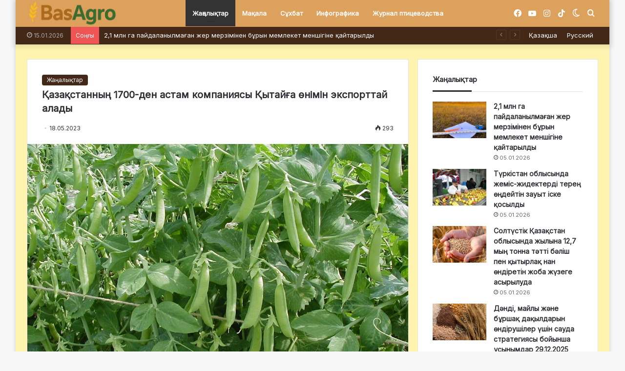

--- FILE ---
content_type: text/html; charset=UTF-8
request_url: https://basagro.kz/qazaqstannyn-1700-den-astam-kompaniiasy-qytaiga-onimin-eksporttai-alady/
body_size: 27186
content:
<!DOCTYPE html> <html lang="ru-RU" data-skin="light" prefix="og: http://ogp.me/ns#"> <head> <meta charset="UTF-8"/> <link rel="profile" href="//gmpg.org/xfn/11"/> <title>Қазақстанның 1700-ден астам компаниясы Қытайға өнімін экспорттай алады &#8212; BasAgro</title> <meta http-equiv='x-dns-prefetch-control' content='on'> <link rel='dns-prefetch' href="//cdnjs.cloudflare.com/"/> <link rel='dns-prefetch' href="//ajax.googleapis.com/"/> <link rel='dns-prefetch' href="//fonts.googleapis.com/"/> <link rel='dns-prefetch' href="//fonts.gstatic.com/"/> <link rel='dns-prefetch' href="//s.gravatar.com/"/> <link rel='dns-prefetch' href="//www.google-analytics.com/"/> <link rel='preload' as='image' href="/wp-content/uploads/2025/07/logo-e1752404480268.png"> <link rel='preload' as='image' href="/wp-content/uploads/2023/05/1637845794_28-pro-dachnikov-com-p-gorokh-foto-35-780x470.jpg"> <link rel='preload' as='script' href="//ajax.googleapis.com/ajax/libs/webfont/1/webfont.js"> <style id='tie-critical-css' type='text/css'>:root{--brand-color:#0669ff;--dark-brand-color:#0051cc;--bright-color:#FFF;--base-color:#2c2f34}html{-ms-touch-action:manipulation;touch-action:manipulation;-webkit-text-size-adjust:100%;-ms-text-size-adjust:100%}article,aside,details,figcaption,figure,footer,header,main,menu,nav,section,summary{display:block}audio,canvas,progress,video{display:inline-block}audio:not([controls]){display:none;height:0}progress{vertical-align:baseline}template,[hidden]{display:none}a{background-color:transparent}a:active,a:hover{outline-width:0}abbr[title]{border-bottom:none;text-decoration:underline;text-decoration:underline dotted}b,strong{font-weight:inherit}b,strong{font-weight:600}dfn{font-style:italic}mark{background-color:#ff0;color:#000}small{font-size:80%}sub,sup{font-size:75%;line-height:0;position:relative;vertical-align:baseline}sub{bottom:-0.25em}sup{top:-0.5em}img{border-style:none}svg:not(:root){overflow:hidden}figure{margin:1em 0}hr{box-sizing:content-box;height:0;overflow:visible}button,input,select,textarea{font:inherit}optgroup{font-weight:bold}button,input,select{overflow:visible}button,input,select,textarea{margin:0}button,select{text-transform:none}button,[type="button"],[type="reset"],[type="submit"]{cursor:pointer}[disabled]{cursor:default}button,html [type="button"],[type="reset"],[type="submit"]{-webkit-appearance:button}button::-moz-focus-inner,input::-moz-focus-inner{border:0;padding:0}button:-moz-focusring,input:-moz-focusring{outline:1px dotted ButtonText}fieldset{border:1px solid #c0c0c0;margin:0 2px;padding:0.35em 0.625em 0.75em}legend{box-sizing:border-box;color:inherit;display:table;max-width:100%;padding:0;white-space:normal}textarea{overflow:auto}[type="checkbox"],[type="radio"]{box-sizing:border-box;padding:0}[type="number"]::-webkit-inner-spin-button,[type="number"]::-webkit-outer-spin-button{height:auto}[type="search"]{-webkit-appearance:textfield}[type="search"]::-webkit-search-cancel-button,[type="search"]::-webkit-search-decoration{-webkit-appearance:none}*{padding:0;margin:0;list-style:none;border:0;outline:none;box-sizing:border-box}*:before,*:after{box-sizing:border-box}body{background:#F7F7F7;color:var(--base-color);font-family:-apple-system, BlinkMacSystemFont, "Segoe UI", Roboto, Oxygen, Oxygen-Sans, Ubuntu, Cantarell, "Helvetica Neue", "Open Sans", Arial, sans-serif;font-size:13px;line-height:21px}h1,h2,h3,h4,h5,h6,.the-subtitle{line-height:1.4;font-weight:600}h1{font-size:41px;font-weight:700}h2{font-size:27px}h3{font-size:23px}h4,.the-subtitle{font-size:17px}h5{font-size:13px}h6{font-size:12px}a{color:var(--base-color);text-decoration:none;transition:0.15s}.brand-title,a:hover{color:var(--brand-color)}img,object,embed{max-width:100%;height:auto}iframe{max-width:100%}p{line-height:21px}.says,.screen-reader-text,.comment-form-comment label{clip:rect(1px, 1px, 1px, 1px);position:absolute !important;height:1px;width:1px;overflow:hidden}.stream-title{margin-bottom:3px;font-size:11px;color:#a5a5a5;display:block}.stream-item{text-align:center;position:relative;z-index:2;margin:20px 0;padding:0}.stream-item iframe{margin:0 auto}.stream-item img{max-width:100%;width:auto;height:auto;margin:0 auto;display:inline-block;vertical-align:middle}.stream-item.stream-item-above-header{margin:0}.stream-item.stream-item-between .post-item-inner{width:100%;display:block}.post-layout-8.is-header-layout-1.has-header-ad .entry-header-outer,body.post-layout-8.has-header-below-ad .entry-header-outer{padding-top:0}.stream-item-top-wrapper ~ .stream-item-below-header,.is-header-layout-1.has-header-ad.post-layout-6 .featured-area,.has-header-below-ad.post-layout-6 .featured-area{margin-top:0}.has-header-below-ad .fullwidth-entry-title.container-wrapper,.is-header-layout-1.has-header-ad .fullwidth-entry-title,.is-header-layout-1.has-header-ad .is-first-section,.has-header-below-ad .is-first-section{padding-top:0;margin-top:0}@media (max-width: 991px){body:not(.is-header-layout-1).has-header-below-ad.has-header-ad .top-nav-below .has-breaking-news{margin-bottom:20px}.has-header-ad .fullwidth-entry-title.container-wrapper,.has-header-ad.has-header-below-ad .stream-item-below-header,.single.has-header-ad:not(.has-header-below-ad) #content,.page.has-header-ad:not(.has-header-below-ad) #content{margin-top:0}.has-header-ad .is-first-section{padding-top:0}.has-header-ad:not(.has-header-below-ad) .buddypress-header-outer{margin-bottom:15px}}.has-full-width-logo .stream-item-top-wrapper,.header-layout-2 .stream-item-top-wrapper{width:100%;max-width:100%;float:none;clear:both}@media (min-width: 992px){.header-layout-2.has-normal-width-logo .stream-item-top-wrapper{margin-top:0}}.header-layout-3.no-stream-item .logo-container{width:100%;float:none}@media (min-width: 992px){.header-layout-3.has-normal-width-logo .stream-item-top img{float:right}}@media (max-width: 991px){.header-layout-3.has-normal-width-logo .stream-item-top{clear:both}}#background-stream-cover{top:0;left:0;z-index:0;overflow:hidden;width:100%;height:100%;position:fixed}@media (max-width: 768px){.hide_banner_header .stream-item-above-header,.hide_banner_top .stream-item-top-wrapper,.hide_banner_below_header .stream-item-below-header,.hide_banner_bottom .stream-item-above-footer,.hide_banner_above .stream-item-above-post,.hide_banner_above_content .stream-item-above-post-content,.hide_banner_below_content .stream-item-below-post-content,.hide_banner_below .stream-item-below-post,.hide_banner_comments .stream-item-below-post-comments,.hide_breaking_news #top-nav,.hide_sidebars .sidebar,.hide_footer_tiktok #footer-tiktok,.hide_footer_instagram #footer-instagram,.hide_footer #footer-widgets-container,.hide_copyright #site-info,.hide_breadcrumbs #breadcrumb,.hide_share_post_top .share-buttons-top,.hide_share_post_bottom .share-buttons-bottom,.hide_post_newsletter #post-newsletter,.hide_related #related-posts,.hide_read_next #read-next-block,.hide_post_authorbio .post-components .about-author,.hide_post_nav .prev-next-post-nav,.hide_back_top_button #go-to-top,.hide_read_more_buttons .more-link,.hide_inline_related_posts #inline-related-post{display:none !important}}.tie-icon:before,[class^="tie-icon-"],[class*=" tie-icon-"]{font-family:'tiefonticon' !important;speak:never;font-style:normal;font-weight:normal;font-variant:normal;text-transform:none;line-height:1;-webkit-font-smoothing:antialiased;-moz-osx-font-smoothing:grayscale;display:inline-block}body.tie-no-js a.remove,body.tie-no-js .tooltip,body.tie-no-js .woocommerce-message,body.tie-no-js .woocommerce-error,body.tie-no-js .woocommerce-info,body.tie-no-js .bbp-template-notice,body.tie-no-js .indicator-hint,body.tie-no-js .menu-counter-bubble-outer,body.tie-no-js .notifications-total-outer,body.tie-no-js .comp-sub-menu,body.tie-no-js .menu-sub-content{display:none !important}body.tie-no-js .fa,body.tie-no-js .fas,body.tie-no-js .far,body.tie-no-js .fab,body.tie-no-js .tie-icon:before,body.tie-no-js [class^="tie-icon-"],body.tie-no-js [class*=" tie-icon-"],body.tie-no-js .weather-icon{visibility:hidden !important}body.tie-no-js [class^="tie-icon-"]:before,body.tie-no-js [class*=" tie-icon-"]:before{content:"\f105"}.tie-popup,#autocomplete-suggestions{display:none}.container{margin-right:auto;margin-left:auto;padding-left:15px;padding-right:15px}.container:after{content:"";display:table;clear:both}@media (min-width: 768px){.container{width:100%}}@media (min-width: 1200px){.container{max-width:1200px}}.tie-row{margin-left:-15px;margin-right:-15px}.tie-row:after{content:"";display:table;clear:both}.tie-col-xs-1,.tie-col-sm-1,.tie-col-md-1,.tie-col-xs-2,.tie-col-sm-2,.tie-col-md-2,.tie-col-xs-3,.tie-col-sm-3,.tie-col-md-3,.tie-col-xs-4,.tie-col-sm-4,.tie-col-md-4,.tie-col-xs-5,.tie-col-sm-5,.tie-col-md-5,.tie-col-xs-6,.tie-col-sm-6,.tie-col-md-6,.tie-col-xs-7,.tie-col-sm-7,.tie-col-md-7,.tie-col-xs-8,.tie-col-sm-8,.tie-col-md-8,.tie-col-xs-9,.tie-col-sm-9,.tie-col-md-9,.tie-col-xs-10,.tie-col-sm-10,.tie-col-md-10,.tie-col-xs-11,.tie-col-sm-11,.tie-col-md-11,.tie-col-xs-12,.tie-col-sm-12,.tie-col-md-12{position:relative;min-height:1px;padding-left:15px;padding-right:15px}.tie-col-xs-1,.tie-col-xs-2,.tie-col-xs-3,.tie-col-xs-4,.tie-col-xs-5,.tie-col-xs-6,.tie-col-xs-7,.tie-col-xs-8,.tie-col-xs-9,.tie-col-xs-10,.tie-col-xs-11,.tie-col-xs-12{float:left}.tie-col-xs-1{width:8.33333%}.tie-col-xs-2{width:16.66667%}.tie-col-xs-3{width:25%}.tie-col-xs-4{width:33.33333%}.tie-col-xs-5{width:41.66667%}.tie-col-xs-6{width:50%}.tie-col-xs-7{width:58.33333%}.tie-col-xs-8{width:66.66667%}.tie-col-xs-9{width:75%}.tie-col-xs-10{width:83.33333%}.tie-col-xs-11{width:91.66667%}.tie-col-xs-12{width:100%}@media (min-width: 768px){.tie-col-sm-1,.tie-col-sm-2,.tie-col-sm-3,.tie-col-sm-4,.tie-col-sm-5,.tie-col-sm-6,.tie-col-sm-7,.tie-col-sm-8,.tie-col-sm-9,.tie-col-sm-10,.tie-col-sm-11,.tie-col-sm-12{float:left}.tie-col-sm-1{width:8.33333%}.tie-col-sm-2{width:16.66667%}.tie-col-sm-3{width:25%}.tie-col-sm-4{width:33.33333%}.tie-col-sm-5{width:41.66667%}.tie-col-sm-6{width:50%}.tie-col-sm-7{width:58.33333%}.tie-col-sm-8{width:66.66667%}.tie-col-sm-9{width:75%}.tie-col-sm-10{width:83.33333%}.tie-col-sm-11{width:91.66667%}.tie-col-sm-12{width:100%}}@media (min-width: 992px){.tie-col-md-1,.tie-col-md-2,.tie-col-md-3,.tie-col-md-4,.tie-col-md-5,.tie-col-md-6,.tie-col-md-7,.tie-col-md-8,.tie-col-md-9,.tie-col-md-10,.tie-col-md-11,.tie-col-md-12{float:left}.tie-col-md-1{width:8.33333%}.tie-col-md-2{width:16.66667%}.tie-col-md-3{width:25%}.tie-col-md-4{width:33.33333%}.tie-col-md-5{width:41.66667%}.tie-col-md-6{width:50%}.tie-col-md-7{width:58.33333%}.tie-col-md-8{width:66.66667%}.tie-col-md-9{width:75%}.tie-col-md-10{width:83.33333%}.tie-col-md-11{width:91.66667%}.tie-col-md-12{width:100%}}.tie-alignleft{float:left}.tie-alignright{float:right}.tie-aligncenter{clear:both;margin-left:auto;margin-right:auto}.fullwidth{width:100% !important}.alignleft{float:left;margin:0.375em 1.75em 1em 0}.alignright{float:right;margin:0.375em 0 1em 1.75em}.aligncenter{clear:both;display:block;margin:0 auto 1.75em;text-align:center;margin-left:auto;margin-right:auto;margin-top:6px;margin-bottom:6px}@media (max-width: 767px){.entry .alignright,.entry .alignright img,.entry .alignleft,.entry .alignleft img{float:none;clear:both;display:block;margin:0 auto 1.75em}}.clearfix:before,.clearfix:after{content:"\0020";display:block;height:0;overflow:hidden}.clearfix:after{clear:both}.tie-container,#tie-wrapper{height:100%;min-height:650px}.tie-container{position:relative;overflow:hidden}#tie-wrapper{background:#fff;position:relative;z-index:108;height:100%;margin:0 auto}.container-wrapper{background:#ffffff;border:1px solid rgba(0,0,0,0.1);border-radius:2px;padding:30px}#content{margin-top:30px}@media (max-width: 991px){#content{margin-top:15px}}.site-content{-ms-word-wrap:break-word;word-wrap:break-word}.boxed-layout #tie-wrapper,.boxed-layout .fixed-nav{max-width:1230px}.boxed-layout.wrapper-has-shadow #tie-wrapper{box-shadow:0 1px 7px rgba(171,171,171,0.5)}@media (min-width: 992px){.boxed-layout #main-nav.fixed-nav,.boxed-layout #tie-wrapper{width:95%}}@media (min-width: 992px){.framed-layout #tie-wrapper{margin-top:25px;margin-bottom:25px}}@media (min-width: 992px){.border-layout #tie-container{margin:25px}.border-layout:after,.border-layout:before{background:inherit;content:"";display:block;height:25px;left:0;bottom:0;position:fixed;width:100%;z-index:110}.border-layout:before{top:0;bottom:auto}.border-layout.admin-bar:before{top:32px}.border-layout #main-nav.fixed-nav{left:25px;right:25px;width:calc(100% - 50px)}}.theme-header{background:#fff;position:relative;z-index:999}.theme-header:after{content:"";display:table;clear:both}.theme-header.has-shadow{box-shadow:0 0 10px 5px rgba(0,0,0,0.1)}.theme-header.top-nav-below .top-nav{z-index:8}.is-stretch-header .container{max-width:100%}.logo-row{position:relative}#logo{margin-top:40px;margin-bottom:40px;display:block;float:left}#logo img{vertical-align:middle}#logo img[src*='.svg']{width:100% !important}@-moz-document url-prefix(){#logo img[src*='.svg']{height:100px}}#logo a{display:inline-block}#logo .h1-off{position:absolute;top:-9000px;left:-9000px}#logo.text-logo a{color:var(--brand-color)}#logo.text-logo a:hover{color:var(--dark-brand-color);opacity:0.8}#tie-logo-inverted,#tie-sticky-logo-inverted{display:none}.tie-skin-inverted #tie-sticky-logo-inverted,.tie-skin-inverted #tie-logo-inverted{display:block}.tie-skin-inverted #tie-sticky-logo-default,.tie-skin-inverted #tie-logo-default{display:none}.logo-text{font-size:50px;line-height:50px;font-weight:bold}@media (max-width: 670px){.logo-text{font-size:30px}}.has-full-width-logo.is-stretch-header .logo-container{padding:0}.has-full-width-logo #logo{margin:0}.has-full-width-logo #logo a,.has-full-width-logo #logo img{width:100%;height:auto;display:block}.has-full-width-logo #logo,.header-layout-2 #logo{float:none;text-align:center}.has-full-width-logo #logo img,.header-layout-2 #logo img{margin-right:auto;margin-left:auto}.has-full-width-logo .logo-container,.header-layout-2 .logo-container{width:100%;float:none}@media (max-width: 991px){#theme-header.has-normal-width-logo #logo{margin:14px 0 !important;text-align:left;line-height:1}#theme-header.has-normal-width-logo #logo img{width:auto;height:auto;max-width:190px}}@media (max-width: 479px){#theme-header.has-normal-width-logo #logo img{max-width:160px;max-height:60px !important}}@media (max-width: 991px){#theme-header.mobile-header-default:not(.header-layout-1) #logo,#theme-header.mobile-header-default.header-layout-1 .header-layout-1-logo{-webkit-flex-grow:10;-ms-flex-positive:10;flex-grow:10}#theme-header.mobile-header-centered.header-layout-1 .header-layout-1-logo{width:auto !important}#theme-header.mobile-header-centered #logo{float:none;text-align:center}}.components{float:right}.components>li{position:relative;float:right;list-style:none}.components>li.social-icons-item{margin:0}.components>li>a{display:block;position:relative;width:30px;text-align:center;line-height:inherit;font-size:16px}.components>li>a:hover,.components>li:hover>a{z-index:2}.components .avatar{border-radius:100%;position:relative;top:4px;max-width:20px}.components a.follow-btn{width:auto;padding-left:15px;padding-right:15px;overflow:hidden}.components .follow-btn .tie-icon-plus{font-size:13px}.components .follow-btn .follow-text{font-size:12px;margin-left:8px;display:block;float:right}.components .search-bar{width:auto;border:solid rgba(0,0,0,0.1);border-width:0 1px;margin-left:10px}.components #search{position:relative;background:transparent}.components #search-input{border:0;margin-bottom:0;line-height:inherit;width:100%;background:transparent;padding:0 25px 0 10px;border-radius:0;box-sizing:border-box;font-size:inherit}.components #search-input:hover{background:rgba(0,0,0,0.03)}.components #search-input:focus{background:rgba(0,0,0,0.03);box-shadow:none}.components #search-submit{position:absolute;right:0;top:0;width:40px;line-height:inherit;color:#777777;background:transparent;font-size:15px;padding:0;transition:color 0.15s}.components #search-submit:hover{color:var(--brand-color)}#search-submit .tie-icon-spinner{color:#555;cursor:default;-webkit-animation:tie-spin 3s infinite linear;animation:tie-spin 3s infinite linear}.top-nav-boxed .components li:first-child.weather-menu-item,.main-nav-boxed .components li:first-child.weather-menu-item,.components .search-bar+.weather-menu-item{padding-right:10px}.popup-login-icon.has-title a{width:auto;padding:0 8px}.popup-login-icon.has-title span{line-height:unset;float:left}.popup-login-icon.has-title .login-title{position:relative;font-size:13px;padding-left:4px}.weather-menu-item{display:-webkit-flex;display:-ms-flexbox;display:flex;-webkit-align-items:center;-ms-flex-align:center;align-items:center;padding-right:5px;overflow:hidden}.weather-menu-item:after{content:'t';visibility:hidden;width:0}.weather-menu-item .weather-wrap{padding:0;overflow:inherit;line-height:23px}.weather-menu-item .weather-forecast-day{display:block;float:left;width:auto;padding:0 5px;line-height:initial}.weather-menu-item .weather-forecast-day .weather-icon{font-size:26px;margin-bottom:0}.weather-menu-item .city-data{float:left;display:block;font-size:12px}.weather-menu-item .weather-current-temp{font-size:16px;font-weight:400}.weather-menu-item .weather-current-temp sup{font-size:9px;top:-2px}.weather-menu-item .theme-notice{padding:0 10px}.components .tie-weather-widget{color:var(--base-color)}.main-nav-dark .main-nav .tie-weather-widget{color:#ffffff}.top-nav-dark .top-nav .tie-weather-widget{color:#ccc}.components .icon-basecloud-bg:after{color:#ffffff}.main-nav-dark .main-nav .icon-basecloud-bg:after{color:#1f2024}.top-nav-dark .top-nav .icon-basecloud-bg:after{color:#1f2024}.header-layout-1 #menu-components-wrap{display:-webkit-flex;display:-ms-flexbox;display:flex;-webkit-justify-content:flex-end;-ms-flex-pack:end;justify-content:flex-end}@media (max-width: 991px){.header-layout-1 #main-nav [class*="tie-col-md"]{float:left;width:auto}}.header-layout-1 .main-menu-wrapper{display:table;width:100%}.header-layout-1 #logo{line-height:1;float:left;margin-top:20px;margin-bottom:20px}.header-layout-1 .header-layout-1-logo{display:table-cell;vertical-align:middle;float:none}.header-layout-1 #main-nav .components .search-bar{border:none}.header-layout-1 #main-nav .components #search-input{border:1px solid rgba(0,0,0,0.1);line-height:initial;padding-top:10px;padding-bottom:10px}.header-layout-1.main-nav-dark #main-nav .components #search-input{border-color:rgba(255,255,255,0.07)}.header-layout-2 #menu-components-wrap{display:-webkit-flex;display:-ms-flexbox;display:flex;-webkit-justify-content:center;-ms-flex-pack:center;justify-content:center}.header-layout-4 #menu-components-wrap{-webkit-justify-content:flex-start;-ms-flex-pack:start;justify-content:flex-start;padding-left:25px}.header-layout-4 #menu-components-wrap .main-menu-wrap{-webkit-flex-grow:1;-ms-flex-positive:1;flex-grow:1}.is-header-bg-extended #theme-header,.is-header-bg-extended #theme-header.header-layout-1 #main-nav:not(.fixed-nav){background:transparent !important;display:inline-block !important;width:100% !important;box-shadow:none !important;transition:background 0.3s}.is-header-bg-extended #theme-header:before,.is-header-bg-extended #theme-header.header-layout-1 #main-nav:not(.fixed-nav):before{content:"";position:absolute;width:100%;left:0;right:0;top:0;height:150px;background-image:linear-gradient(to top, transparent, rgba(0,0,0,0.5))}@media (max-width: 991px){.is-header-bg-extended #tie-wrapper #theme-header .logo-container:not(.fixed-nav){background:transparent;box-shadow:none;transition:background 0.3s}}.is-header-bg-extended .has-background .is-first-section{margin-top:-350px !important}.is-header-bg-extended .has-background .is-first-section>*{padding-top:350px !important}.rainbow-line{height:3px;width:100%;position:relative;z-index:2;background-image:linear-gradient(to right, #f76570 0%, #f76570 8%, #f3a46b 8%, #f3a46b 16%, #f3a46b 16%, #ffd205 16%, #ffd205 24%, #ffd205 24%, #1bbc9b 24%, #1bbc9b 25%, #1bbc9b 32%, #14b9d5 32%, #14b9d5 40%, #c377e4 40%, #c377e4 48%, #f76570 48%, #f76570 56%, #f3a46b 56%, #f3a46b 64%, #ffd205 64%, #ffd205 72%, #1bbc9b 72%, #1bbc9b 80%, #14b9d5 80%, #14b9d5 80%, #14b9d5 89%, #c377e4 89%, #c377e4 100%)}@media (max-width: 991px){.logo-container,.header-layout-1 .main-menu-wrapper{border-width:0;display:-webkit-flex;display:-ms-flexbox;display:flex;-webkit-flex-flow:row nowrap;-ms-flex-flow:row nowrap;flex-flow:row nowrap;-webkit-align-items:center;-ms-flex-align:center;align-items:center;-webkit-justify-content:space-between;-ms-flex-pack:justify;justify-content:space-between}}.mobile-header-components{display:none;z-index:10;height:30px;line-height:30px;-webkit-flex-wrap:nowrap;-ms-flex-wrap:nowrap;flex-wrap:nowrap;-webkit-flex:1 1 0%;-ms-flex:1 1 0%;flex:1 1 0%}.mobile-header-components .components{float:none;display:-webkit-flex !important;display:-ms-flexbox !important;display:flex !important;-webkit-justify-content:stretch;-ms-flex-pack:stretch;justify-content:stretch}.mobile-header-components .components li.custom-menu-link{display:inline-block;float:none}.mobile-header-components .components li.custom-menu-link>a{width:20px;padding-bottom:15px}.mobile-header-components .components li.custom-menu-link>a .menu-counter-bubble{right:calc(50% - 10px);bottom:-10px}.header-layout-1.main-nav-dark .mobile-header-components .components li.custom-menu-link>a{color:#fff}.dark-skin .mobile-header-components .components a.button.guest-btn:not(:hover){background:#23262a;border-color:#23262a;color:#fff}.mobile-header-components .components .comp-sub-menu{padding:10px}.dark-skin .mobile-header-components .components .comp-sub-menu{background:#1f2024}.mobile-header-components [class^="tie-icon-"],.mobile-header-components [class*=" tie-icon-"]{font-size:18px;width:20px;height:20px;vertical-align:middle}.mobile-header-components .tie-mobile-menu-icon{font-size:20px}.mobile-header-components .tie-icon-grid-9,.mobile-header-components .tie-icon-grid-4{-webkit-transform:scale(1.75);-ms-transform:scale(1.75);transform:scale(1.75)}.mobile-header-components .nav-icon{display:inline-block;width:20px;height:2px;background-color:var(--base-color);position:relative;top:-4px;transition:background 0.4s ease}.mobile-header-components .nav-icon:before,.mobile-header-components .nav-icon:after{position:absolute;right:0;background-color:var(--base-color);content:'';display:block;width:100%;height:100%;transition:background 0.4s, right .2s ease, -webkit-transform 0.4s;transition:transform 0.4s, background 0.4s, right .2s ease;transition:transform 0.4s, background 0.4s, right .2s ease, -webkit-transform 0.4s;-webkit-transform:translateZ(0);transform:translateZ(0);-webkit-backface-visibility:hidden;backface-visibility:hidden}.mobile-header-components .nav-icon:before{-webkit-transform:translateY(-7px);-ms-transform:translateY(-7px);transform:translateY(-7px)}.mobile-header-components .nav-icon:after{-webkit-transform:translateY(7px);-ms-transform:translateY(7px);transform:translateY(7px)}.mobile-header-components .nav-icon.is-layout-2:before,.mobile-header-components .nav-icon.is-layout-2:after{width:70%;right:15%}.mobile-header-components .nav-icon.is-layout-3:after{width:60%}.mobile-header-components .nav-icon.is-layout-4:after{width:60%;right:auto;left:0}.dark-skin .mobile-header-components .nav-icon,.dark-skin .mobile-header-components .nav-icon:before,.dark-skin .mobile-header-components .nav-icon:after,.main-nav-dark.header-layout-1 .mobile-header-components .nav-icon,.main-nav-dark.header-layout-1 .mobile-header-components .nav-icon:before,.main-nav-dark.header-layout-1 .mobile-header-components .nav-icon:after{background-color:#ffffff}.dark-skin .mobile-header-components .nav-icon .menu-text,.main-nav-dark.header-layout-1 .mobile-header-components .nav-icon .menu-text{color:#ffffff}.mobile-header-components .menu-text-wrapper{white-space:nowrap;width:auto !important}.mobile-header-components .menu-text{color:var(--base-color);line-height:30px;font-size:12px;padding:0 0 0 5px;display:inline-block;transition:color 0.4s}.dark-skin .mobile-header-components .menu-text,.main-nav-dark.header-layout-1 .mobile-header-components .menu-text{color:#ffffff}#mobile-header-components-area_1 .components li.custom-menu-link>a{margin-right:15px}#mobile-header-components-area_1 .comp-sub-menu{left:0;right:auto}#mobile-header-components-area_2 .components{-webkit-flex-direction:row-reverse;-ms-flex-direction:row-reverse;flex-direction:row-reverse}#mobile-header-components-area_2 .components li.custom-menu-link>a{margin-left:15px}#mobile-menu-icon:hover .nav-icon,#mobile-menu-icon:hover .nav-icon:before,#mobile-menu-icon:hover .nav-icon:after{background-color:var(--brand-color)}@media (max-width: 991px){.logo-container:before,.logo-container:after{height:1px}.mobile-components-row .logo-wrapper{height:auto !important}.mobile-components-row .logo-container,.mobile-components-row.header-layout-1 .main-menu-wrapper{-webkit-flex-wrap:wrap;-ms-flex-wrap:wrap;flex-wrap:wrap}.mobile-components-row:not(.header-layout-1) #logo,.mobile-components-row.header-layout-1 .header-layout-1-logo{-webkit-flex:1 0 100%;-ms-flex:1 0 100%;flex:1 0 100%;-webkit-order:-1;-ms-flex-order:-1;order:-1}.mobile-components-row .mobile-header-components{padding:5px 0;height:45px}.mobile-components-row .mobile-header-components .components li.custom-menu-link>a{padding-bottom:0}#tie-body #mobile-container,.mobile-header-components{display:block}#slide-sidebar-widgets{display:none}}.top-nav{background-color:#ffffff;position:relative;z-index:10;line-height:35px;border:1px solid rgba(0,0,0,0.1);border-width:1px 0;color:var(--base-color)}.main-nav-below.top-nav-above .top-nav{border-top-width:0}.top-nav a:not(.button):not(:hover){color:var(--base-color)}.top-nav .components>li:hover>a{color:var(--brand-color)}.topbar-wrapper{display:-webkit-flex;display:-ms-flexbox;display:flex;min-height:35px}.top-nav.has-menu .topbar-wrapper,.top-nav.has-components .topbar-wrapper{display:block}.top-nav .tie-alignleft,.top-nav .tie-alignright{-webkit-flex-grow:1;-ms-flex-positive:1;flex-grow:1;position:relative}.top-nav.has-breaking-news .tie-alignleft{-webkit-flex:1 0 100px;-ms-flex:1 0 100px;flex:1 0 100px}.top-nav.has-breaking-news .tie-alignright{-webkit-flex-grow:0;-ms-flex-positive:0;flex-grow:0;z-index:1}.top-nav.has-date-components .tie-alignleft .components>li:first-child:not(.search-bar),.top-nav.has-date-components-menu .components>li:first-child:not(.search-bar),.top-nav-boxed .top-nav.has-components .components>li:first-child:not(.search-bar){border-width:0}@media (min-width: 992px){.header-layout-1.top-nav-below:not(.has-shadow) .top-nav{border-width:0 0 1px}}.topbar-today-date{float:left;padding-right:15px;font-size:12px;-webkit-flex-shrink:0;-ms-flex-negative:0;flex-shrink:0}.topbar-today-date:before{font-size:13px;content:"\f017"}.top-menu .menu a{padding:0 10px}.top-menu .menu li:hover>a{color:var(--brand-color)}.top-menu .menu ul{display:none;position:absolute;background:#ffffff}.top-menu .menu li:hover>ul{display:block}.top-menu .menu li{position:relative}.top-menu .menu ul.sub-menu a{width:180px;line-height:20px;padding:7px 15px}.tie-alignright .top-menu{float:right;border-width:0 1px}.top-menu .menu .tie-current-menu>a{color:var(--brand-color)}@media (min-width: 992px){.top-nav-boxed .top-nav{background:transparent !important;border-width:0}.top-nav-boxed .topbar-today-date{padding:0 15px}.top-nav-boxed .top-nav{background:transparent;border-width:0}.top-nav-boxed .topbar-wrapper{background:#ffffff;border:1px solid rgba(0,0,0,0.1);border-width:0 1px 1px;width:100%}.top-nav-boxed.main-nav-above.top-nav-below:not(.header-layout-1) .topbar-wrapper{border-width:1px}.top-nav-boxed.has-shadow.top-nav-below .topbar-wrapper,.top-nav-boxed.has-shadow.top-nav-below-main-nav .topbar-wrapper{border-width:1px 1px 0 !important}.top-nav-boxed.main-nav-below.top-nav-below-main-nav .has-breaking-news .topbar-wrapper{border-left-width:0 !important}.top-nav-boxed .has-menu .topbar-wrapper,.top-nav-boxed .has-components .topbar-wrapper{border-width:0 1px 1px}.top-nav-boxed .tie-alignright .search-bar{border-right-width:0}.top-nav-boxed .tie-alignleft .search-bar{border-left-width:0}.top-nav-boxed .has-date-components .tie-alignleft .search-bar,.top-nav-boxed .has-date-components-menu .tie-alignleft .search-bar{border-left-width:1px}}.top-nav .tie-alignleft .components,.top-nav .tie-alignleft .components>li{float:left}.top-nav .tie-alignleft .comp-sub-menu{right:auto;left:-1px}.top-nav-dark .top-nav{background-color:#2c2e32;color:#ccc}.top-nav-dark .top-nav *{border-color:rgba(255,255,255,0.1)}.top-nav-dark .top-nav .breaking a{color:#ccc}.top-nav-dark .top-nav .breaking a:hover{color:#ffffff}.top-nav-dark .top-nav .components>li>a,.top-nav-dark .top-nav .components>li.social-icons-item .social-link:not(:hover) span{color:#ccc}.top-nav-dark .top-nav .components>li:hover>a{color:#ffffff}.top-nav-dark .top-nav .top-menu li a{color:#ccc;border-color:rgba(255,255,255,0.04)}.top-nav-dark .top-menu ul{background:#2c2e32}.top-nav-dark .top-menu li:hover>a{background:rgba(0,0,0,0.1);color:var(--brand-color)}.top-nav-dark.top-nav-boxed .top-nav{background-color:transparent}.top-nav-dark.top-nav-boxed .topbar-wrapper{background-color:#2c2e32}.top-nav-dark.top-nav-boxed.top-nav-above.main-nav-below .topbar-wrapper{border-width:0}.top-nav-light #top-nav .weather-icon .icon-cloud,.top-nav-light #top-nav .weather-icon .icon-basecloud-bg,.top-nav-light #top-nav .weather-icon .icon-cloud-behind,.main-nav-light #main-nav .weather-icon .icon-cloud,.main-nav-light #main-nav .weather-icon .icon-basecloud-bg,.main-nav-light #main-nav .weather-icon .icon-cloud-behind{color:#d3d3d3}@media (max-width: 991px){.top-nav:not(.has-breaking-news),.topbar-today-date,.top-menu,.theme-header .components{display:none}}.breaking{display:none}.main-nav-wrapper{position:relative;z-index:4}.main-nav-below.top-nav-below-main-nav .main-nav-wrapper{z-index:9}.main-nav-above.top-nav-below .main-nav-wrapper{z-index:10}.main-nav{background-color:var(--main-nav-background);color:var(--main-nav-primary-color);position:relative;border:1px solid var(--main-nav-main-border-color);border-width:1px 0}.main-menu-wrapper{border:0 solid var(--main-nav-main-border-color);position:relative}@media (min-width: 992px){.header-menu{float:left}.header-menu .menu li{display:block;float:left}.header-menu .menu a{display:block;position:relative}.header-menu .menu .sub-menu a{padding:8px 10px}.header-menu .menu a:hover,.header-menu .menu li:hover>a{z-index:2}.header-menu .menu ul{box-shadow:0 2px 5px rgba(0,0,0,0.1)}.header-menu .menu ul li{position:relative}.header-menu .menu ul a{border-width:0 0 1px;transition:0.15s}.header-menu .menu ul ul{top:0;left:100%}#main-nav{z-index:9;line-height:60px}#main-nav .search-bar{border-color:var(--main-nav-main-border-color)}.top-nav-below-main-nav #main-nav .main-menu>ul>li,.header-layout-1.top-nav-below #main-nav .main-menu>ul>li{border-bottom:0;margin-bottom:0}.main-menu .menu a{transition:0.15s}.main-menu .menu>li>a{padding:0 14px;font-size:13px;font-weight:600}.main-menu .menu>li>.menu-sub-content{border-top:2px solid var(--main-nav-primary-color)}.main-menu .menu>li.tie-current-menu{border-bottom:5px solid var(--main-nav-primary-color);margin-bottom:-5px}.main-menu .menu>li.tie-current-menu>a:after{content:"";width:20px;height:2px;position:absolute;margin-top:17px;left:50%;top:50%;bottom:auto;right:auto;-webkit-transform:translateX(-50%) translateY(-50%);-ms-transform:translateX(-50%) translateY(-50%);transform:translateX(-50%) translateY(-50%);background:#2c2f34;transition:0.3s}.main-menu .menu>li.is-icon-only>a{padding:0 20px;line-height:inherit}.main-menu .menu>li.is-icon-only>a:after,.main-menu .menu>li.is-icon-only>a:before{display:none}.main-menu .menu>li.is-icon-only>a .tie-menu-icon{font-size:160%;-webkit-transform:translateY(15%);-ms-transform:translateY(15%);transform:translateY(15%)}.main-menu .menu ul{line-height:20px;z-index:1}.main-menu .menu .sub-menu .tie-menu-icon,.main-menu .menu .mega-recent-featured-list .tie-menu-icon,.main-menu .menu .mega-link-column .tie-menu-icon,.main-menu .menu .mega-cat-more-links .tie-menu-icon{width:20px}.main-menu .menu-sub-content{background:var(--main-nav-background);display:none;padding:15px;width:230px;position:absolute;box-shadow:0 2px 2px rgba(0,0,0,0.15)}.main-menu .menu-sub-content a{width:200px}.main-menu .menu-sub-content .menu-item-has-children>a:before{right:5px}.main-menu ul li:hover>.menu-sub-content,.main-menu ul li[aria-expanded="true"]>ul,.main-menu ul li[aria-expanded="true"]>.mega-menu-block{display:block;z-index:1}nav.main-nav .menu>li.tie-current-menu>a,nav.main-nav .menu>li:hover>a{background-color:var(--main-nav-primary-color);color:var(--main-nav-contrast-primary-color)}.header-layout-1 .main-menu-wrap .menu>li:only-child:not(.mega-menu){position:relative}.header-layout-1 .main-menu-wrap .menu>li:only-child>.menu-sub-content{right:0;left:auto}.header-layout-1 .main-menu-wrap .menu>li:only-child>.menu-sub-content ul{left:auto;right:100%}nav.main-nav .components>li:hover>a{color:var(--brand-color)}.main-nav .menu ul li:hover>a:not(.megamenu-pagination),.main-nav .components li a:hover,.main-nav .menu ul li.current-menu-item:not(.mega-link-column)>a{color:var(--main-nav-primary-color)}.main-nav .menu a,.main-nav .components li a{color:var(--main-nav-text-color)}.main-nav .components li a.button:hover,.main-nav .components li a.checkout-button{color:var(--main-nav-contrast-primary-color)}.main-nav-light{--main-nav-background:#FFFFFF;--main-nav-secondry-background:rgba(0,0,0,0.03);--main-nav-primary-color:var(--brand-color);--main-nav-contrast-primary-color:var(--bright-color);--main-nav-text-color:var(--base-color);--main-nav-secondry-text-color:rgba(0,0,0,0.5);--main-nav-main-border-color:rgba(0,0,0,0.1);--main-nav-secondry-border-color:rgba(0,0,0,0.08)}.main-nav-light.fixed-nav{background-color:rgba(255,255,255,0.95)}.main-nav-dark{--main-nav-background:#1f2024;--main-nav-secondry-background:rgba(0,0,0,0.2);--main-nav-primary-color:var(--brand-color);--main-nav-contrast-primary-color:var(--bright-color);--main-nav-text-color:#FFFFFF;--main-nav-secondry-text-color:rgba(225,255,255,0.5);--main-nav-main-border-color:rgba(255,255,255,0.07);--main-nav-secondry-border-color:rgba(255,255,255,0.04)}.main-nav-dark .main-nav,.main-nav-dark .main-nav ul.cats-horizontal li a{border-width:0}.main-nav-dark .main-nav.fixed-nav{background-color:rgba(31,32,36,0.95)}}@media (min-width: 992px){.menu-item-has-children>a:before,.mega-menu>a:before{content:'';position:absolute;right:12px;margin-top:2px;top:50%;bottom:auto;-webkit-transform:translateY(-50%);-ms-transform:translateY(-50%);transform:translateY(-50%);width:0;height:0;border:4px solid transparent;border-top:4px solid #ffffff;transition:border 0.15s}.menu-item-has-children .menu-item-has-children>a:before,.mega-menu .menu-item-has-children>a:before{border:4px solid transparent;border-left-color:#ffffff}.menu>.menu-item-has-children:not(.is-icon-only)>a,.menu .mega-menu:not(.is-icon-only)>a{padding-right:25px}.main-menu .menu>li.tie-current-menu>a:before,.main-menu .menu>li:hover>a:before{border-top-color:var(--bright-color)}.main-nav-light .main-nav .menu-item-has-children>a:before,.main-nav-light .mega-menu>a:before{border-top-color:var(--base-color)}.main-nav-light .main-nav .menu-item-has-children .menu-item-has-children>a:before,.main-nav-light .mega-menu .menu-item-has-children>a:before{border-top-color:transparent;border-left-color:var(--base-color)}.main-nav-light .main-nav .menu-item-has-children li:hover>a:before,.main-nav-light .mega-menu li:hover>a:before{border-left-color:var(--brand-color)}.top-nav-dark .top-menu .menu-item-has-children>a:before{border-top-color:#ccc}.top-nav-dark .top-menu .menu-item-has-children .menu-item-has-children>a:before{border-left-color:#ccc;border-top-color:transparent}}@media (min-width: 992px){.main-nav-boxed .main-nav{border-width:0}.main-nav-boxed .main-menu-wrapper{float:left;width:100%;background-color:var(--main-nav-background)}.main-nav-boxed .main-menu-wrapper .search-bar{border-right-width:0}.main-nav-boxed.main-nav-light .main-menu-wrapper{border-width:1px}.dark-skin .main-nav-boxed.main-nav-light .main-menu-wrapper{border-width:0}.main-nav-boxed.main-nav-light .fixed-nav .main-menu-wrapper{border-color:transparent}.main-nav-above.top-nav-above #main-nav:not(.fixed-nav){top:-1px}.main-nav-below.top-nav-below #main-nav:not(.fixed-nav){bottom:-1px}.dark-skin .main-nav-below.top-nav-above #main-nav{border-width:0}.dark-skin .main-nav-below.top-nav-below-main-nav #main-nav{border-top-width:0}}.main-nav-boxed .main-nav:not(.fixed-nav),.main-nav-boxed .fixed-nav .main-menu-wrapper,.theme-header:not(.main-nav-boxed) .fixed-nav .main-menu-wrapper{background:transparent !important}@media (min-width: 992px){.header-layout-1.main-nav-below.top-nav-above .main-nav{margin-top:-1px}.header-layout-1.main-nav-below.top-nav-above .top-nav{border-top-width:0}.header-layout-1.main-nav-below.top-nav-above .breaking-title{top:0;margin-bottom:-1px}}.header-layout-1.main-nav-below.top-nav-below-main-nav .main-nav-wrapper{z-index:9}.header-layout-1.main-nav-below.top-nav-below-main-nav .main-nav{margin-bottom:-1px;bottom:0;border-top-width:0}@media (min-width: 992px){.header-layout-1.main-nav-below.top-nav-below-main-nav .top-nav{margin-top:-1px}}.header-layout-1.has-shadow:not(.top-nav-below) .main-nav{border-bottom:0 !important}#theme-header.header-layout-1>div:only-child nav{border-width:0 !important}@media only screen and (min-width: 992px) and (max-width: 1100px){.main-nav .menu>li:not(.is-icon-only)>a{padding-left:7px;padding-right:7px}.main-nav .menu>li:not(.is-icon-only)>a:before{display:none}.main-nav .menu>li.is-icon-only>a{padding-left:15px;padding-right:15px}}.menu-tiny-label{font-size:10px;border-radius:10px;padding:2px 7px 3px;margin-left:3px;line-height:1;position:relative;top:-1px}.menu-tiny-label.menu-tiny-circle{border-radius:100%}@media (max-width: 991px){#sticky-logo{display:none}}@media (min-width: 992px){#sticky-logo{overflow:hidden;float:left;vertical-align:middle}#sticky-logo a{line-height:1;display:inline-block}#sticky-logo img{position:relative;vertical-align:middle;padding:8px 10px;top:-1px;max-height:50px}.just-before-sticky #sticky-logo img,.header-layout-1 #sticky-logo img{padding:0}.header-layout-1:not(.has-custom-sticky-logo) #sticky-logo{display:none}.theme-header #sticky-logo img{opacity:0;visibility:hidden;width:0 !important;-webkit-transform:translateY(75%);-ms-transform:translateY(75%);transform:translateY(75%);transition:opacity 0.6s cubic-bezier(0.55, 0, 0.1, 1),-webkit-transform 0.3s cubic-bezier(0.55, 0, 0.1, 1);transition:transform 0.3s cubic-bezier(0.55, 0, 0.1, 1),opacity 0.6s cubic-bezier(0.55, 0, 0.1, 1);transition:transform 0.3s cubic-bezier(0.55, 0, 0.1, 1),opacity 0.6s cubic-bezier(0.55, 0, 0.1, 1),-webkit-transform 0.3s cubic-bezier(0.55, 0, 0.1, 1)}.theme-header.header-layout-1:not(.has-custom-sticky-logo) #sticky-logo img{transition:none}.theme-header:not(.header-layout-1) #main-nav:not(.fixed-nav) #sticky-logo img{margin-left:-20px}.header-layout-1 .flex-placeholder{-webkit-flex-grow:1;-ms-flex-positive:1;flex-grow:1}}.theme-header .fixed-nav{position:fixed;width:100%;top:0;bottom:auto !important;z-index:100;will-change:transform;-webkit-transform:translateY(-100%);-ms-transform:translateY(-100%);transform:translateY(-100%);transition:-webkit-transform 0.3s;transition:transform 0.3s;transition:transform 0.3s, -webkit-transform 0.3s;box-shadow:0 4px 2px -2px rgba(0,0,0,0.1);border-width:0;background-color:rgba(255,255,255,0.95)}.theme-header .fixed-nav:not(.just-before-sticky){line-height:60px !important}@media (min-width: 992px){.theme-header .fixed-nav:not(.just-before-sticky) .header-layout-1-logo{display:none}}.theme-header .fixed-nav:not(.just-before-sticky) #sticky-logo img{opacity:1;visibility:visible;width:auto !important;-webkit-transform:translateY(0);-ms-transform:translateY(0);transform:translateY(0)}@media (min-width: 992px){.header-layout-1:not(.just-before-sticky):not(.has-custom-sticky-logo) .fixed-nav #sticky-logo{display:block}}.admin-bar .theme-header .fixed-nav{top:32px}@media (max-width: 782px){.admin-bar .theme-header .fixed-nav{top:46px}}@media (max-width: 600px){.admin-bar .theme-header .fixed-nav{top:0}}@media (min-width: 992px){.border-layout .theme-header .fixed-nav{top:25px}.border-layout.admin-bar .theme-header .fixed-nav{top:57px}}.theme-header .fixed-nav .container{opacity:0.95}.theme-header .fixed-nav .main-menu-wrapper,.theme-header .fixed-nav .main-menu{border-top:0}.theme-header .fixed-nav.fixed-unpinned:not(.default-behavior-mode) .main-menu .menu>li.tie-current-menu{border-bottom-width:0;margin-bottom:0}.theme-header .fixed-nav.unpinned-no-transition{transition:none}.theme-header .fixed-nav:not(.fixed-unpinned):not(.fixed-pinned) .tie-current-menu{border:none !important}.theme-header .fixed-pinned,.theme-header .default-behavior-mode.fixed-unpinned{-webkit-transform:translate3d(0, 0, 0);transform:translate3d(0, 0, 0)}@media (max-width: 991px){.theme-header .fixed-nav{transition:none}.fixed-nav.logo-container.sticky-up,.fixed-nav.logo-container.sticky-nav-slide.sticky-down,.fixed-nav#main-nav.sticky-up,.fixed-nav#main-nav.sticky-nav-slide.sticky-down{transition:-webkit-transform 0.4s ease;transition:transform 0.4s ease;transition:transform 0.4s ease, -webkit-transform 0.4s ease}.sticky-type-slide .fixed-nav.logo-container.sticky-nav-slide-visible,.sticky-type-slide .fixed-nav#main-nav.sticky-nav-slide-visible{-webkit-transform:translateY(0);-ms-transform:translateY(0);transform:translateY(0)}.fixed-nav.default-behavior-mode{-webkit-transform:none !important;-ms-transform:none !important;transform:none !important}}@media (max-width: 991px){#tie-wrapper header#theme-header{box-shadow:none;background:transparent !important}.logo-container,.header-layout-1 .main-nav{border-width:0;box-shadow:0 3px 7px 0 rgba(0,0,0,0.1)}.header-layout-1.top-nav-below .main-nav:not(.fixed-nav){box-shadow:none}.is-header-layout-1.has-header-ad .top-nav-below .main-nav{border-bottom-width:1px}.logo-container,.header-layout-1 .main-nav{background-color:#ffffff}.dark-skin .logo-container,.main-nav-dark.header-layout-1 .main-nav{background-color:#1f2024}.dark-skin #theme-header .logo-container.fixed-nav{background-color:rgba(31,32,36,0.95)}.header-layout-1.main-nav-below.top-nav-below-main-nav .main-nav{margin-bottom:0}#sticky-nav-mask,.header-layout-1 #menu-components-wrap,.header-layout-3 .main-nav-wrapper,.header-layout-2 .main-nav-wrapper{display:none}.main-menu-wrapper .tie-alignleft{width:100%}} </style> <meta name='robots' content='max-image-preview:large'/> <link rel="alternate" type="application/rss+xml" title="BasAgro &raquo; Лента" href="/feed/"/> <script type="text/javascript">try{if("undefined"!=typeof localStorage){var tieSkin=localStorage.getItem("tie-skin"),html=document.getElementsByTagName("html")[0].classList,htmlSkin="light";if(html.contains("dark-skin")&&(htmlSkin="dark"),null!=tieSkin&&tieSkin!=htmlSkin){html.add("tie-skin-inverted");var tieSkinInverted=!0}"dark"==tieSkin?html.add("dark-skin"):"light"==tieSkin&&html.remove("dark-skin")}}catch(t){console.log(t)}</script> <style type="text/css"> :root{ --main-nav-background: #1f2024; --main-nav-secondry-background: rgba(0,0,0,0.2); --main-nav-primary-color: #0088ff; --main-nav-contrast-primary-color: #FFFFFF; --main-nav-text-color: #FFFFFF; --main-nav-secondry-text-color: rgba(225,255,255,0.5); --main-nav-main-border-color: rgba(255,255,255,0.07); --main-nav-secondry-border-color: rgba(255,255,255,0.04); } </style> <link rel="alternate" title="oEmbed (JSON)" type="application/json+oembed" href="/wp-json/oembed/1.0/embed?url=https%3A%2F%2Fbasagro.kz%2Fqazaqstannyn-1700-den-astam-kompaniiasy-qytaiga-onimin-eksporttai-alady%2F"/> <link rel="alternate" title="oEmbed (XML)" type="text/xml+oembed" href="/wp-json/oembed/1.0/embed?url=https%3A%2F%2Fbasagro.kz%2Fqazaqstannyn-1700-den-astam-kompaniiasy-qytaiga-onimin-eksporttai-alady%2F&#038;format=xml"/> <meta property="og:title" content="Қазақстанның 1700-ден астам компаниясы Қытайға өнімін экспорттай алады - BasAgro"/> <meta property="og:type" content="article"/> <meta property="og:description" content="ҚР Президентінің ҚХР-ға мемлекеттік сапары аясында Қазақстан мен Қытайдың ауыл шаруашылығындағы ынты"/> <meta property="og:url" content="https://basagro.kz/qazaqstannyn-1700-den-astam-kompaniiasy-qytaiga-onimin-eksporttai-alady/"/> <meta property="og:site_name" content="BasAgro"/> <meta property="og:image" content="https://basagro.kz/wp-content/uploads/2023/05/1637845794_28-pro-dachnikov-com-p-gorokh-foto-35.jpg"/> <meta name="viewport" content="width=device-width, initial-scale=1.0"/><style id='wp-img-auto-sizes-contain-inline-css' type='text/css'> img:is([sizes=auto i],[sizes^="auto," i]){contain-intrinsic-size:3000px 1500px} /*# sourceURL=wp-img-auto-sizes-contain-inline-css */ </style> <link rel='stylesheet' id='tie-css-print-css' href="/wp-content/themes/jannah/assets/css/print.css" type='text/css' media='print'/> <style id='tie-css-print-inline-css' type='text/css'> .wf-active body{font-family: 'Inter';}.wf-active .logo-text,.wf-active h1,.wf-active h2,.wf-active h3,.wf-active h4,.wf-active h5,.wf-active h6,.wf-active .the-subtitle{font-family: 'Inter';}html .entry-header h1.entry-title{font-size: 20px;}html #tie-wrapper .media-page-layout .thumb-title,html #tie-wrapper .mag-box.full-width-img-news-box .posts-items>li .post-title,html #tie-wrapper .miscellaneous-box .posts-items>li:first-child .post-title,html #tie-wrapper .big-thumb-left-box .posts-items li:first-child .post-title{font-size: 17px;}html #tie-wrapper .mag-box.wide-post-box .posts-items>li:nth-child(n) .post-title,html #tie-wrapper .mag-box.big-post-left-box li:first-child .post-title,html #tie-wrapper .mag-box.big-post-top-box li:first-child .post-title,html #tie-wrapper .mag-box.half-box li:first-child .post-title,html #tie-wrapper .mag-box.big-posts-box .posts-items>li:nth-child(n) .post-title,html #tie-wrapper .mag-box.mini-posts-box .posts-items>li:nth-child(n) .post-title,html #tie-wrapper .mag-box.latest-poroducts-box .products .product h2{font-size: 16px;}html #tie-wrapper .mag-box.big-post-left-box li:not(:first-child) .post-title,html #tie-wrapper .mag-box.big-post-top-box li:not(:first-child) .post-title,html #tie-wrapper .mag-box.half-box li:not(:first-child) .post-title,html #tie-wrapper .mag-box.big-thumb-left-box li:not(:first-child) .post-title,html #tie-wrapper .mag-box.scrolling-box .slide .post-title,html #tie-wrapper .mag-box.miscellaneous-box li:not(:first-child) .post-title{font-size: 15px;}@media (min-width: 992px){html .full-width .fullwidth-slider-wrapper .thumb-overlay .thumb-content .thumb-title,html .full-width .wide-next-prev-slider-wrapper .thumb-overlay .thumb-content .thumb-title,html .full-width .wide-slider-with-navfor-wrapper .thumb-overlay .thumb-content .thumb-title,html .full-width .boxed-slider-wrapper .thumb-overlay .thumb-title{font-size: 20px;}}@media (min-width: 992px){html .has-sidebar .fullwidth-slider-wrapper .thumb-overlay .thumb-content .thumb-title,html .has-sidebar .wide-next-prev-slider-wrapper .thumb-overlay .thumb-content .thumb-title,html .has-sidebar .wide-slider-with-navfor-wrapper .thumb-overlay .thumb-content .thumb-title,html .has-sidebar .boxed-slider-wrapper .thumb-overlay .thumb-title{font-size: 18px;}}@media (min-width: 768px){html #tie-wrapper .main-slider.grid-3-slides .slide .grid-item:nth-child(1) .thumb-title,html #tie-wrapper .main-slider.grid-5-first-big .slide .grid-item:nth-child(1) .thumb-title,html #tie-wrapper .main-slider.grid-5-big-centerd .slide .grid-item:nth-child(1) .thumb-title,html #tie-wrapper .main-slider.grid-4-big-first-half-second .slide .grid-item:nth-child(1) .thumb-title,html #tie-wrapper .main-slider.grid-2-big .thumb-overlay .thumb-title,html #tie-wrapper .wide-slider-three-slids-wrapper .thumb-title{font-size: 18px;}}@media (min-width: 768px){html #tie-wrapper .boxed-slider-three-slides-wrapper .slide .thumb-title,html #tie-wrapper .grid-3-slides .slide .grid-item:nth-child(n+2) .thumb-title,html #tie-wrapper .grid-5-first-big .slide .grid-item:nth-child(n+2) .thumb-title,html #tie-wrapper .grid-5-big-centerd .slide .grid-item:nth-child(n+2) .thumb-title,html #tie-wrapper .grid-4-big-first-half-second .slide .grid-item:nth-child(n+2) .thumb-title,html #tie-wrapper .grid-5-in-rows .grid-item:nth-child(n) .thumb-overlay .thumb-title,html #tie-wrapper .main-slider.grid-4-slides .thumb-overlay .thumb-title,html #tie-wrapper .grid-6-slides .thumb-overlay .thumb-title,html #tie-wrapper .boxed-four-taller-slider .slide .thumb-title{font-size: 16px;}}:root:root{--brand-color: #432818;--dark-brand-color: #110000;--bright-color: #FFFFFF;--base-color: #2c2f34;}#reading-position-indicator{box-shadow: 0 0 10px rgba( 67,40,24,0.7);}html :root:root{--brand-color: #432818;--dark-brand-color: #110000;--bright-color: #FFFFFF;--base-color: #2c2f34;}html #reading-position-indicator{box-shadow: 0 0 10px rgba( 67,40,24,0.7);}html #top-nav,html #top-nav .sub-menu,html #top-nav .comp-sub-menu,html #top-nav .ticker-content,html #top-nav .ticker-swipe,html .top-nav-boxed #top-nav .topbar-wrapper,html .search-in-top-nav.autocomplete-suggestions,html #top-nav .guest-btn:not(:hover){background-color : #432818;}html #top-nav *,html .search-in-top-nav.autocomplete-suggestions{border-color: rgba( 255,255,255,0.08);}html #top-nav .icon-basecloud-bg:after{color: #432818;}html #top-nav a:not(:hover),html #top-nav input,html #top-nav #search-submit,html #top-nav .fa-spinner,html #top-nav .dropdown-social-icons li a span,html #top-nav .components > li .social-link:not(:hover) span,html .search-in-top-nav.autocomplete-suggestions a{color: #ffffff;}html #top-nav .menu-item-has-children > a:before{border-top-color: #ffffff;}html #top-nav li .menu-item-has-children > a:before{border-top-color: transparent;border-left-color: #ffffff;}html .rtl #top-nav .menu li .menu-item-has-children > a:before{border-left-color: transparent;border-right-color: #ffffff;}html #top-nav input::-moz-placeholder{color: #ffffff;}html #top-nav input:-moz-placeholder{color: #ffffff;}html #top-nav input:-ms-input-placeholder{color: #ffffff;}html #top-nav input::-webkit-input-placeholder{color: #ffffff;}html #top-nav .comp-sub-menu .button:hover,html #top-nav .checkout-button,html .search-in-top-nav.autocomplete-suggestions .button{background-color: #e63946;}html #top-nav a:hover,html #top-nav .menu li:hover > a,html #top-nav .menu > .tie-current-menu > a,html #top-nav .components > li:hover > a,html #top-nav .components #search-submit:hover,html .search-in-top-nav.autocomplete-suggestions .post-title a:hover{color: #e63946;}html #top-nav .comp-sub-menu .button:hover{border-color: #e63946;}html #top-nav .tie-current-menu > a:before,html #top-nav .menu .menu-item-has-children:hover > a:before{border-top-color: #e63946;}html #top-nav .menu li .menu-item-has-children:hover > a:before{border-top-color: transparent;border-left-color: #e63946;}html .rtl #top-nav .menu li .menu-item-has-children:hover > a:before{border-left-color: transparent;border-right-color: #e63946;}html #top-nav .comp-sub-menu .button:hover,html #top-nav .comp-sub-menu .checkout-button,html .search-in-top-nav.autocomplete-suggestions .button{color: #FFFFFF;}html #top-nav .comp-sub-menu .checkout-button:hover,html .search-in-top-nav.autocomplete-suggestions .button:hover{background-color: #c81b28;}html #top-nav,html #top-nav .comp-sub-menu,html #top-nav .tie-weather-widget{color: #aaaaaa;}html .search-in-top-nav.autocomplete-suggestions .post-meta,html .search-in-top-nav.autocomplete-suggestions .post-meta a:not(:hover){color: rgba( 170,170,170,0.7 );}html #top-nav .weather-icon .icon-cloud,html #top-nav .weather-icon .icon-basecloud-bg,html #top-nav .weather-icon .icon-cloud-behind{color: #aaaaaa !important;}html #main-nav,html #main-nav .menu-sub-content,html #main-nav .comp-sub-menu,html #main-nav .guest-btn:not(:hover),html #main-nav ul.cats-vertical li a.is-active,html #main-nav ul.cats-vertical li a:hover.search-in-main-nav.autocomplete-suggestions{background-color: #dda15e;}html #main-nav{border-width: 0;}html #theme-header #main-nav:not(.fixed-nav){bottom: 0;}html #main-nav .icon-basecloud-bg:after{color: #dda15e;}html .search-in-main-nav.autocomplete-suggestions{border-color: rgba(255,255,255,0.07);}html .main-nav-boxed #main-nav .main-menu-wrapper{border-width: 0;}html #main-nav .menu li.menu-item-has-children > a:before,html #main-nav .main-menu .mega-menu > a:before{border-top-color: #ffffff;}html #main-nav .menu li .menu-item-has-children > a:before,html #main-nav .mega-menu .menu-item-has-children > a:before{border-top-color: transparent;border-left-color: #ffffff;}html .rtl #main-nav .menu li .menu-item-has-children > a:before,html .rtl #main-nav .mega-menu .menu-item-has-children > a:before{border-left-color: transparent;border-right-color: #ffffff;}html #main-nav a:not(:hover),html #main-nav a.social-link:not(:hover) span,html #main-nav .dropdown-social-icons li a span,html .search-in-main-nav.autocomplete-suggestions a{color: #ffffff;}html #theme-header:not(.main-nav-boxed) #main-nav,html .main-nav-boxed .main-menu-wrapper{border-right: 0 none !important;border-left : 0 none !important;border-top : 0 none !important;}html #theme-header:not(.main-nav-boxed) #main-nav,html .main-nav-boxed .main-menu-wrapper{border-right: 0 none !important;border-left : 0 none !important;border-bottom : 0 none !important;}html .main-nav{--main-nav-primary-color: #333333;}html #main-nav .mega-links-head:after,html #main-nav .comp-sub-menu .button:hover,html #main-nav .comp-sub-menu .checkout-button,html #main-nav .cats-horizontal a.is-active,html #main-nav .cats-horizontal a:hover,html .search-in-main-nav.autocomplete-suggestions .button,html #main-nav .spinner > div{background-color: #333333;}html #main-nav .menu ul li:hover > a,html #main-nav .menu ul li.current-menu-item:not(.mega-link-column) > a,html #main-nav .components a:hover,html #main-nav .components > li:hover > a,html #main-nav #search-submit:hover,html #main-nav .cats-vertical a.is-active,html #main-nav .cats-vertical a:hover,html #main-nav .mega-menu .post-meta a:hover,html #main-nav .mega-menu .post-box-title a:hover,html .search-in-main-nav.autocomplete-suggestions a:hover,html #main-nav .spinner-circle:after{color: #333333;}html #main-nav .menu > li.tie-current-menu > a,html #main-nav .menu > li:hover > a,html #main-nav .components .button:hover,html #main-nav .comp-sub-menu .checkout-button,html .theme-header #main-nav .mega-menu .cats-horizontal a.is-active,html .theme-header #main-nav .mega-menu .cats-horizontal a:hover,html .search-in-main-nav.autocomplete-suggestions a.button{color: #FFFFFF;}html #main-nav .menu > li.tie-current-menu > a:before,html #main-nav .menu > li:hover > a:before{border-top-color: #FFFFFF;}html .main-nav-light #main-nav .menu-item-has-children li:hover > a:before,html .main-nav-light #main-nav .mega-menu li:hover > a:before{border-left-color: #333333;}html .rtl .main-nav-light #main-nav .menu-item-has-children li:hover > a:before,html .rtl .main-nav-light #main-nav .mega-menu li:hover > a:before{border-right-color: #333333;border-left-color: transparent;}html .search-in-main-nav.autocomplete-suggestions .button:hover,html #main-nav .comp-sub-menu .checkout-button:hover{background-color: #151515;}html #main-nav,html #main-nav input,html #main-nav #search-submit,html #main-nav .fa-spinner,html #main-nav .comp-sub-menu,html #main-nav .tie-weather-widget{color: #e8e8e8;}html #main-nav input::-moz-placeholder{color: #e8e8e8;}html #main-nav input:-moz-placeholder{color: #e8e8e8;}html #main-nav input:-ms-input-placeholder{color: #e8e8e8;}html #main-nav input::-webkit-input-placeholder{color: #e8e8e8;}html #main-nav .mega-menu .post-meta,html #main-nav .mega-menu .post-meta a,html .search-in-main-nav.autocomplete-suggestions .post-meta{color: rgba(232,232,232,0.6);}html #main-nav .weather-icon .icon-cloud,html #main-nav .weather-icon .icon-basecloud-bg,html #main-nav .weather-icon .icon-cloud-behind{color: #e8e8e8 !important;}html #tie-container #tie-wrapper,html .post-layout-8 #content{background-color: #fff3b0;}html #site-info{background-color: #432818;} /*# sourceURL=tie-css-print-inline-css */ </style> <script type="text/javascript" src="https://basagro.kz/wp-includes/js/jquery/jquery.min.js" id="jquery-core-js"></script> <link rel="https://api.w.org/" href="/wp-json/"/><link rel="alternate" title="JSON" type="application/json" href="/wp-json/wp/v2/posts/1183"/><meta name="generator" content="WordPress 6.9"/> <link rel="canonical" href="https://basagro.kz/qazaqstannyn-1700-den-astam-kompaniiasy-qytaiga-onimin-eksporttai-alady/"/> <link rel='shortlink' href="/?p=1183"/> <style> .qtranxs_flag_kk {background-image: url(https://basagro.kz/wp-content/plugins/qtranslate-xt-master/flags/kz.png); background-repeat: no-repeat;} .qtranxs_flag_ru {background-image: url(https://basagro.kz/wp-content/plugins/qtranslate-xt-master/flags/ru.png); background-repeat: no-repeat;} </style> <link hreflang="kk" href="./" rel="alternate"/> <link hreflang="ru" href="/ru/qazaqstannyn-1700-den-astam-kompaniiasy-qytaiga-onimin-eksporttai-alady/" rel="alternate"/> <link hreflang="x-default" href="./" rel="alternate"/> <meta name="generator" content="qTranslate-XT 3.12.1"/> <meta name="description" content="ҚР Президентінің ҚХР-ға мемлекеттік сапары аясында Қазақстан мен Қытайдың ауыл шаруашылығындағы ынтымақтастығы бағытында бірқатар құжаттарға қол қойыл"/><meta http-equiv="X-UA-Compatible" content="IE=edge"> <script type="text/javascript" >
   (function(m,e,t,r,i,k,a){m[i]=m[i]||function(){(m[i].a=m[i].a||[]).push(arguments)};
   m[i].l=1*new Date();
   for (var j = 0; j < document.scripts.length; j++) {if (document.scripts[j].src === r) { return; }}
   k=e.createElement(t),a=e.getElementsByTagName(t)[0],k.async=1,k.src=r,a.parentNode.insertBefore(k,a)})
   (window, document, "script", "https://mc.yandex.ru/metrika/tag.js", "ym");

   ym(90690002, "init", {
        clickmap:true,
        trackLinks:true,
        accurateTrackBounce:true
   });
</script> <noscript><div><img src="//mc.yandex.ru/watch/90690002" style="position:absolute; left:-9999px;" alt=""/></div></noscript> <link rel="icon" href="/wp-content/uploads/2022/10/cropped-b-32x32.png" sizes="32x32"/> <link rel="icon" href="/wp-content/uploads/2022/10/cropped-b-192x192.png" sizes="192x192"/> <link rel="apple-touch-icon" href="/wp-content/uploads/2022/10/cropped-b-180x180.png"/> <meta name="msapplication-TileImage" content="https://basagro.kz/wp-content/uploads/2022/10/cropped-b-270x270.png"/> <style id='wp-block-heading-inline-css' type='text/css'> h1:where(.wp-block-heading).has-background,h2:where(.wp-block-heading).has-background,h3:where(.wp-block-heading).has-background,h4:where(.wp-block-heading).has-background,h5:where(.wp-block-heading).has-background,h6:where(.wp-block-heading).has-background{padding:1.25em 2.375em}h1.has-text-align-left[style*=writing-mode]:where([style*=vertical-lr]),h1.has-text-align-right[style*=writing-mode]:where([style*=vertical-rl]),h2.has-text-align-left[style*=writing-mode]:where([style*=vertical-lr]),h2.has-text-align-right[style*=writing-mode]:where([style*=vertical-rl]),h3.has-text-align-left[style*=writing-mode]:where([style*=vertical-lr]),h3.has-text-align-right[style*=writing-mode]:where([style*=vertical-rl]),h4.has-text-align-left[style*=writing-mode]:where([style*=vertical-lr]),h4.has-text-align-right[style*=writing-mode]:where([style*=vertical-rl]),h5.has-text-align-left[style*=writing-mode]:where([style*=vertical-lr]),h5.has-text-align-right[style*=writing-mode]:where([style*=vertical-rl]),h6.has-text-align-left[style*=writing-mode]:where([style*=vertical-lr]),h6.has-text-align-right[style*=writing-mode]:where([style*=vertical-rl]){rotate:180deg} /*# sourceURL=https://basagro.kz/wp-includes/blocks/heading/style.min.css */ </style> <style id='wp-block-latest-comments-inline-css' type='text/css'> ol.wp-block-latest-comments{box-sizing:border-box;margin-left:0}:where(.wp-block-latest-comments:not([style*=line-height] .wp-block-latest-comments__comment)){line-height:1.1}:where(.wp-block-latest-comments:not([style*=line-height] .wp-block-latest-comments__comment-excerpt p)){line-height:1.8}.has-dates :where(.wp-block-latest-comments:not([style*=line-height])),.has-excerpts :where(.wp-block-latest-comments:not([style*=line-height])){line-height:1.5}.wp-block-latest-comments .wp-block-latest-comments{padding-left:0}.wp-block-latest-comments__comment{list-style:none;margin-bottom:1em}.has-avatars .wp-block-latest-comments__comment{list-style:none;min-height:2.25em}.has-avatars .wp-block-latest-comments__comment .wp-block-latest-comments__comment-excerpt,.has-avatars .wp-block-latest-comments__comment .wp-block-latest-comments__comment-meta{margin-left:3.25em}.wp-block-latest-comments__comment-excerpt p{font-size:.875em;margin:.36em 0 1.4em}.wp-block-latest-comments__comment-date{display:block;font-size:.75em}.wp-block-latest-comments .avatar,.wp-block-latest-comments__comment-avatar{border-radius:1.5em;display:block;float:left;height:2.5em;margin-right:.75em;width:2.5em}.wp-block-latest-comments[class*=-font-size] a,.wp-block-latest-comments[style*=font-size] a{font-size:inherit} /*# sourceURL=https://basagro.kz/wp-includes/blocks/latest-comments/style.min.css */ </style> <style id='wp-block-latest-posts-inline-css' type='text/css'> .wp-block-latest-posts{box-sizing:border-box}.wp-block-latest-posts.alignleft{margin-right:2em}.wp-block-latest-posts.alignright{margin-left:2em}.wp-block-latest-posts.wp-block-latest-posts__list{list-style:none}.wp-block-latest-posts.wp-block-latest-posts__list li{clear:both;overflow-wrap:break-word}.wp-block-latest-posts.is-grid{display:flex;flex-wrap:wrap}.wp-block-latest-posts.is-grid li{margin:0 1.25em 1.25em 0;width:100%}@media (min-width:600px){.wp-block-latest-posts.columns-2 li{width:calc(50% - .625em)}.wp-block-latest-posts.columns-2 li:nth-child(2n){margin-right:0}.wp-block-latest-posts.columns-3 li{width:calc(33.33333% - .83333em)}.wp-block-latest-posts.columns-3 li:nth-child(3n){margin-right:0}.wp-block-latest-posts.columns-4 li{width:calc(25% - .9375em)}.wp-block-latest-posts.columns-4 li:nth-child(4n){margin-right:0}.wp-block-latest-posts.columns-5 li{width:calc(20% - 1em)}.wp-block-latest-posts.columns-5 li:nth-child(5n){margin-right:0}.wp-block-latest-posts.columns-6 li{width:calc(16.66667% - 1.04167em)}.wp-block-latest-posts.columns-6 li:nth-child(6n){margin-right:0}}:root :where(.wp-block-latest-posts.is-grid){padding:0}:root :where(.wp-block-latest-posts.wp-block-latest-posts__list){padding-left:0}.wp-block-latest-posts__post-author,.wp-block-latest-posts__post-date{display:block;font-size:.8125em}.wp-block-latest-posts__post-excerpt,.wp-block-latest-posts__post-full-content{margin-bottom:1em;margin-top:.5em}.wp-block-latest-posts__featured-image a{display:inline-block}.wp-block-latest-posts__featured-image img{height:auto;max-width:100%;width:auto}.wp-block-latest-posts__featured-image.alignleft{float:left;margin-right:1em}.wp-block-latest-posts__featured-image.alignright{float:right;margin-left:1em}.wp-block-latest-posts__featured-image.aligncenter{margin-bottom:1em;text-align:center} /*# sourceURL=https://basagro.kz/wp-includes/blocks/latest-posts/style.min.css */ </style> <style id='wp-block-search-inline-css' type='text/css'> .wp-block-search__button{margin-left:10px;word-break:normal}.wp-block-search__button.has-icon{line-height:0}.wp-block-search__button svg{height:1.25em;min-height:24px;min-width:24px;width:1.25em;fill:currentColor;vertical-align:text-bottom}:where(.wp-block-search__button){border:1px solid #ccc;padding:6px 10px}.wp-block-search__inside-wrapper{display:flex;flex:auto;flex-wrap:nowrap;max-width:100%}.wp-block-search__label{width:100%}.wp-block-search.wp-block-search__button-only .wp-block-search__button{box-sizing:border-box;display:flex;flex-shrink:0;justify-content:center;margin-left:0;max-width:100%}.wp-block-search.wp-block-search__button-only .wp-block-search__inside-wrapper{min-width:0!important;transition-property:width}.wp-block-search.wp-block-search__button-only .wp-block-search__input{flex-basis:100%;transition-duration:.3s}.wp-block-search.wp-block-search__button-only.wp-block-search__searchfield-hidden,.wp-block-search.wp-block-search__button-only.wp-block-search__searchfield-hidden .wp-block-search__inside-wrapper{overflow:hidden}.wp-block-search.wp-block-search__button-only.wp-block-search__searchfield-hidden .wp-block-search__input{border-left-width:0!important;border-right-width:0!important;flex-basis:0;flex-grow:0;margin:0;min-width:0!important;padding-left:0!important;padding-right:0!important;width:0!important}:where(.wp-block-search__input){appearance:none;border:1px solid #949494;flex-grow:1;font-family:inherit;font-size:inherit;font-style:inherit;font-weight:inherit;letter-spacing:inherit;line-height:inherit;margin-left:0;margin-right:0;min-width:3rem;padding:8px;text-decoration:unset!important;text-transform:inherit}:where(.wp-block-search__button-inside .wp-block-search__inside-wrapper){background-color:#fff;border:1px solid #949494;box-sizing:border-box;padding:4px}:where(.wp-block-search__button-inside .wp-block-search__inside-wrapper) .wp-block-search__input{border:none;border-radius:0;padding:0 4px}:where(.wp-block-search__button-inside .wp-block-search__inside-wrapper) .wp-block-search__input:focus{outline:none}:where(.wp-block-search__button-inside .wp-block-search__inside-wrapper) :where(.wp-block-search__button){padding:4px 8px}.wp-block-search.aligncenter .wp-block-search__inside-wrapper{margin:auto}.wp-block[data-align=right] .wp-block-search.wp-block-search__button-only .wp-block-search__inside-wrapper{float:right} /*# sourceURL=https://basagro.kz/wp-includes/blocks/search/style.min.css */ </style> <style id='wp-block-search-theme-inline-css' type='text/css'> .wp-block-search .wp-block-search__label{font-weight:700}.wp-block-search__button{border:1px solid #ccc;padding:.375em .625em} /*# sourceURL=https://basagro.kz/wp-includes/blocks/search/theme.min.css */ </style> <style id='wp-block-group-inline-css' type='text/css'> .wp-block-group{box-sizing:border-box}:where(.wp-block-group.wp-block-group-is-layout-constrained){position:relative} /*# sourceURL=https://basagro.kz/wp-includes/blocks/group/style.min.css */ </style> <style id='wp-block-group-theme-inline-css' type='text/css'> :where(.wp-block-group.has-background){padding:1.25em 2.375em} /*# sourceURL=https://basagro.kz/wp-includes/blocks/group/theme.min.css */ </style> <style id='global-styles-inline-css' type='text/css'> :root{--wp--preset--aspect-ratio--square: 1;--wp--preset--aspect-ratio--4-3: 4/3;--wp--preset--aspect-ratio--3-4: 3/4;--wp--preset--aspect-ratio--3-2: 3/2;--wp--preset--aspect-ratio--2-3: 2/3;--wp--preset--aspect-ratio--16-9: 16/9;--wp--preset--aspect-ratio--9-16: 9/16;--wp--preset--color--black: #000000;--wp--preset--color--cyan-bluish-gray: #abb8c3;--wp--preset--color--white: #ffffff;--wp--preset--color--pale-pink: #f78da7;--wp--preset--color--vivid-red: #cf2e2e;--wp--preset--color--luminous-vivid-orange: #ff6900;--wp--preset--color--luminous-vivid-amber: #fcb900;--wp--preset--color--light-green-cyan: #7bdcb5;--wp--preset--color--vivid-green-cyan: #00d084;--wp--preset--color--pale-cyan-blue: #8ed1fc;--wp--preset--color--vivid-cyan-blue: #0693e3;--wp--preset--color--vivid-purple: #9b51e0;--wp--preset--gradient--vivid-cyan-blue-to-vivid-purple: linear-gradient(135deg,rgb(6,147,227) 0%,rgb(155,81,224) 100%);--wp--preset--gradient--light-green-cyan-to-vivid-green-cyan: linear-gradient(135deg,rgb(122,220,180) 0%,rgb(0,208,130) 100%);--wp--preset--gradient--luminous-vivid-amber-to-luminous-vivid-orange: linear-gradient(135deg,rgb(252,185,0) 0%,rgb(255,105,0) 100%);--wp--preset--gradient--luminous-vivid-orange-to-vivid-red: linear-gradient(135deg,rgb(255,105,0) 0%,rgb(207,46,46) 100%);--wp--preset--gradient--very-light-gray-to-cyan-bluish-gray: linear-gradient(135deg,rgb(238,238,238) 0%,rgb(169,184,195) 100%);--wp--preset--gradient--cool-to-warm-spectrum: linear-gradient(135deg,rgb(74,234,220) 0%,rgb(151,120,209) 20%,rgb(207,42,186) 40%,rgb(238,44,130) 60%,rgb(251,105,98) 80%,rgb(254,248,76) 100%);--wp--preset--gradient--blush-light-purple: linear-gradient(135deg,rgb(255,206,236) 0%,rgb(152,150,240) 100%);--wp--preset--gradient--blush-bordeaux: linear-gradient(135deg,rgb(254,205,165) 0%,rgb(254,45,45) 50%,rgb(107,0,62) 100%);--wp--preset--gradient--luminous-dusk: linear-gradient(135deg,rgb(255,203,112) 0%,rgb(199,81,192) 50%,rgb(65,88,208) 100%);--wp--preset--gradient--pale-ocean: linear-gradient(135deg,rgb(255,245,203) 0%,rgb(182,227,212) 50%,rgb(51,167,181) 100%);--wp--preset--gradient--electric-grass: linear-gradient(135deg,rgb(202,248,128) 0%,rgb(113,206,126) 100%);--wp--preset--gradient--midnight: linear-gradient(135deg,rgb(2,3,129) 0%,rgb(40,116,252) 100%);--wp--preset--font-size--small: 13px;--wp--preset--font-size--medium: 20px;--wp--preset--font-size--large: 36px;--wp--preset--font-size--x-large: 42px;--wp--preset--spacing--20: 0.44rem;--wp--preset--spacing--30: 0.67rem;--wp--preset--spacing--40: 1rem;--wp--preset--spacing--50: 1.5rem;--wp--preset--spacing--60: 2.25rem;--wp--preset--spacing--70: 3.38rem;--wp--preset--spacing--80: 5.06rem;--wp--preset--shadow--natural: 6px 6px 9px rgba(0, 0, 0, 0.2);--wp--preset--shadow--deep: 12px 12px 50px rgba(0, 0, 0, 0.4);--wp--preset--shadow--sharp: 6px 6px 0px rgba(0, 0, 0, 0.2);--wp--preset--shadow--outlined: 6px 6px 0px -3px rgb(255, 255, 255), 6px 6px rgb(0, 0, 0);--wp--preset--shadow--crisp: 6px 6px 0px rgb(0, 0, 0);}:where(.is-layout-flex){gap: 0.5em;}:where(.is-layout-grid){gap: 0.5em;}body .is-layout-flex{display: flex;}.is-layout-flex{flex-wrap: wrap;align-items: center;}.is-layout-flex > :is(*, div){margin: 0;}body .is-layout-grid{display: grid;}.is-layout-grid > :is(*, div){margin: 0;}:where(.wp-block-columns.is-layout-flex){gap: 2em;}:where(.wp-block-columns.is-layout-grid){gap: 2em;}:where(.wp-block-post-template.is-layout-flex){gap: 1.25em;}:where(.wp-block-post-template.is-layout-grid){gap: 1.25em;}.has-black-color{color: var(--wp--preset--color--black) !important;}.has-cyan-bluish-gray-color{color: var(--wp--preset--color--cyan-bluish-gray) !important;}.has-white-color{color: var(--wp--preset--color--white) !important;}.has-pale-pink-color{color: var(--wp--preset--color--pale-pink) !important;}.has-vivid-red-color{color: var(--wp--preset--color--vivid-red) !important;}.has-luminous-vivid-orange-color{color: var(--wp--preset--color--luminous-vivid-orange) !important;}.has-luminous-vivid-amber-color{color: var(--wp--preset--color--luminous-vivid-amber) !important;}.has-light-green-cyan-color{color: var(--wp--preset--color--light-green-cyan) !important;}.has-vivid-green-cyan-color{color: var(--wp--preset--color--vivid-green-cyan) !important;}.has-pale-cyan-blue-color{color: var(--wp--preset--color--pale-cyan-blue) !important;}.has-vivid-cyan-blue-color{color: var(--wp--preset--color--vivid-cyan-blue) !important;}.has-vivid-purple-color{color: var(--wp--preset--color--vivid-purple) !important;}.has-black-background-color{background-color: var(--wp--preset--color--black) !important;}.has-cyan-bluish-gray-background-color{background-color: var(--wp--preset--color--cyan-bluish-gray) !important;}.has-white-background-color{background-color: var(--wp--preset--color--white) !important;}.has-pale-pink-background-color{background-color: var(--wp--preset--color--pale-pink) !important;}.has-vivid-red-background-color{background-color: var(--wp--preset--color--vivid-red) !important;}.has-luminous-vivid-orange-background-color{background-color: var(--wp--preset--color--luminous-vivid-orange) !important;}.has-luminous-vivid-amber-background-color{background-color: var(--wp--preset--color--luminous-vivid-amber) !important;}.has-light-green-cyan-background-color{background-color: var(--wp--preset--color--light-green-cyan) !important;}.has-vivid-green-cyan-background-color{background-color: var(--wp--preset--color--vivid-green-cyan) !important;}.has-pale-cyan-blue-background-color{background-color: var(--wp--preset--color--pale-cyan-blue) !important;}.has-vivid-cyan-blue-background-color{background-color: var(--wp--preset--color--vivid-cyan-blue) !important;}.has-vivid-purple-background-color{background-color: var(--wp--preset--color--vivid-purple) !important;}.has-black-border-color{border-color: var(--wp--preset--color--black) !important;}.has-cyan-bluish-gray-border-color{border-color: var(--wp--preset--color--cyan-bluish-gray) !important;}.has-white-border-color{border-color: var(--wp--preset--color--white) !important;}.has-pale-pink-border-color{border-color: var(--wp--preset--color--pale-pink) !important;}.has-vivid-red-border-color{border-color: var(--wp--preset--color--vivid-red) !important;}.has-luminous-vivid-orange-border-color{border-color: var(--wp--preset--color--luminous-vivid-orange) !important;}.has-luminous-vivid-amber-border-color{border-color: var(--wp--preset--color--luminous-vivid-amber) !important;}.has-light-green-cyan-border-color{border-color: var(--wp--preset--color--light-green-cyan) !important;}.has-vivid-green-cyan-border-color{border-color: var(--wp--preset--color--vivid-green-cyan) !important;}.has-pale-cyan-blue-border-color{border-color: var(--wp--preset--color--pale-cyan-blue) !important;}.has-vivid-cyan-blue-border-color{border-color: var(--wp--preset--color--vivid-cyan-blue) !important;}.has-vivid-purple-border-color{border-color: var(--wp--preset--color--vivid-purple) !important;}.has-vivid-cyan-blue-to-vivid-purple-gradient-background{background: var(--wp--preset--gradient--vivid-cyan-blue-to-vivid-purple) !important;}.has-light-green-cyan-to-vivid-green-cyan-gradient-background{background: var(--wp--preset--gradient--light-green-cyan-to-vivid-green-cyan) !important;}.has-luminous-vivid-amber-to-luminous-vivid-orange-gradient-background{background: var(--wp--preset--gradient--luminous-vivid-amber-to-luminous-vivid-orange) !important;}.has-luminous-vivid-orange-to-vivid-red-gradient-background{background: var(--wp--preset--gradient--luminous-vivid-orange-to-vivid-red) !important;}.has-very-light-gray-to-cyan-bluish-gray-gradient-background{background: var(--wp--preset--gradient--very-light-gray-to-cyan-bluish-gray) !important;}.has-cool-to-warm-spectrum-gradient-background{background: var(--wp--preset--gradient--cool-to-warm-spectrum) !important;}.has-blush-light-purple-gradient-background{background: var(--wp--preset--gradient--blush-light-purple) !important;}.has-blush-bordeaux-gradient-background{background: var(--wp--preset--gradient--blush-bordeaux) !important;}.has-luminous-dusk-gradient-background{background: var(--wp--preset--gradient--luminous-dusk) !important;}.has-pale-ocean-gradient-background{background: var(--wp--preset--gradient--pale-ocean) !important;}.has-electric-grass-gradient-background{background: var(--wp--preset--gradient--electric-grass) !important;}.has-midnight-gradient-background{background: var(--wp--preset--gradient--midnight) !important;}.has-small-font-size{font-size: var(--wp--preset--font-size--small) !important;}.has-medium-font-size{font-size: var(--wp--preset--font-size--medium) !important;}.has-large-font-size{font-size: var(--wp--preset--font-size--large) !important;}.has-x-large-font-size{font-size: var(--wp--preset--font-size--x-large) !important;} /*# sourceURL=global-styles-inline-css */ </style> </head> <body id="tie-body" class="wp-singular post-template-default single single-post postid-1183 single-format-standard wp-theme-jannah tie-no-js boxed-layout wrapper-has-shadow block-head-3 magazine1 is-lazyload is-thumb-overlay-disabled is-desktop is-header-layout-4 sidebar-right has-sidebar post-layout-1 narrow-title-narrow-media is-standard-format has-mobile-share is-ajax-parent-post"> <div class="background-overlay"> <div id="tie-container" class="site tie-container"> <div id="tie-wrapper"> <header id="theme-header" class="theme-header header-layout-4 header-layout-1 main-nav-dark main-nav-default-dark main-nav-below no-stream-item top-nav-active top-nav-light top-nav-default-light top-nav-below top-nav-below-main-nav has-shadow has-normal-width-logo mobile-header-centered"> <div class="main-nav-wrapper"> <nav id="main-nav" data-skin="search-in-main-nav" class="main-nav header-nav live-search-parent" style="line-height:54px" aria-label="Primary Navigation"> <div class="container"> <div class="main-menu-wrapper"> <div id="mobile-header-components-area_1" class="mobile-header-components"><ul class="components"><li class="mobile-component_menu custom-menu-link"><a href="#" id="mobile-menu-icon"><span class="tie-mobile-menu-icon tie-icon-grid-4"></span><span class="screen-reader-text">Мәзір</span></a></li></ul></div> <div class="header-layout-1-logo" style="width:300px"> <div id="logo" class="image-logo" style="margin-top: 2px; margin-bottom: 2px;"> <a title="BasAgro" href="/"> <picture class="tie-logo-default tie-logo-picture"> <source class="tie-logo-source-default tie-logo-source" srcset="https://basagro.kz/wp-content/uploads/2025/07/logo-e1752404480268.png"> <img class="tie-logo-img-default tie-logo-img" src="/wp-content/uploads/2025/07/logo-e1752404480268.png" alt="BasAgro" width="300" height="50" style="max-height:50px !important; width: auto;"/> </picture> </a> </div> </div> <div id="mobile-header-components-area_2" class="mobile-header-components"><ul class="components"><li class="mobile-component_search custom-menu-link"> <a href="#" class="tie-search-trigger-mobile"> <span class="tie-icon-search tie-search-icon" aria-hidden="true"></span> <span class="screen-reader-text">Іздеу</span> </a> </li></ul></div> <div id="menu-components-wrap"> <div class="main-menu main-menu-wrap tie-alignleft"> <div id="main-nav-menu" class="main-menu header-menu"><ul id="menu-1" class="menu"><li id="menu-item-63" class="menu-item menu-item-type-taxonomy menu-item-object-category current-post-ancestor current-menu-parent current-post-parent menu-item-63 tie-current-menu"><a href="/cat/news/">Жаңалықтар</a></li> <li id="menu-item-65" class="menu-item menu-item-type-taxonomy menu-item-object-category menu-item-65"><a href="/cat/stati/">Мақала</a></li> <li id="menu-item-66" class="menu-item menu-item-type-taxonomy menu-item-object-category menu-item-66"><a href="/cat/suhbat/">Сұхбат</a></li> <li id="menu-item-64" class="menu-item menu-item-type-taxonomy menu-item-object-category menu-item-64"><a href="/cat/infografika/">Инфографика</a></li> <li id="menu-item-2294" class="menu-item menu-item-type-taxonomy menu-item-object-category menu-item-2294"><a href="/cat/jurnal-pticevodstva/">Журнал птицеводства</a></li> </ul></div> </div> <ul class="components"> <li class="search-compact-icon menu-item custom-menu-link"> <a href="#" class="tie-search-trigger"> <span class="tie-icon-search tie-search-icon" aria-hidden="true"></span> <span class="screen-reader-text">Іздеу</span> </a> </li> <li class="skin-icon menu-item custom-menu-link"> <a href="#" class="change-skin" title="Switch skin"> <span class="tie-icon-moon change-skin-icon" aria-hidden="true"></span> <span class="screen-reader-text">Switch skin</span> </a> </li> <li class="social-icons-item"><a class="social-link tiktok-social-icon" rel="external noopener nofollow" target="_blank" href="//www.tiktok.com/@basagro.kz"><span class="tie-social-icon tie-icon-tiktok"></span><span class="screen-reader-text">TikTok</span></a></li><li class="social-icons-item"><a class="social-link instagram-social-icon" rel="external noopener nofollow" target="_blank" href="//www.instagram.com/bas.agro/"><span class="tie-social-icon tie-icon-instagram"></span><span class="screen-reader-text">Instagram</span></a></li><li class="social-icons-item"><a class="social-link youtube-social-icon" rel="external noopener nofollow" target="_blank" href="//www.youtube.com/@basagro"><span class="tie-social-icon tie-icon-youtube"></span><span class="screen-reader-text">YouTube</span></a></li><li class="social-icons-item"><a class="social-link facebook-social-icon" rel="external noopener nofollow" target="_blank" href="//www.facebook.com/BasAgro.kz"><span class="tie-social-icon tie-icon-facebook"></span><span class="screen-reader-text">Facebook</span></a></li> </ul> </div> </div> </div> </nav> </div> <nav id="top-nav" class="has-date-breaking-menu top-nav header-nav has-breaking-news" aria-label="Secondary Navigation"> <div class="container"> <div class="topbar-wrapper"> <div class="topbar-today-date tie-icon"> 15.01.2026 </div> <div class="tie-alignleft"> <div class="breaking controls-is-active"> <span class="breaking-title"> <span class="tie-icon-bolt breaking-icon" aria-hidden="true"></span> <span class="breaking-title-text">Соңғы</span> </span> <ul id="breaking-news-in-header" class="breaking-news" data-type="reveal" data-arrows="true"> <li class="news-item"> <a href="/21-mln-ga-paidalanylmagan-jer-merziminen-buryn-memleket-menshigine-qaitaryldy/">2,1 млн га пайдаланылмаған жер мерзімінен бұрын мемлекет меншігіне қайтарылды</a> </li> <li class="news-item"> <a href="/turkistan-oblysynda-jemis-jidekterdi-teren-ondeitin-zauyt-iske-qosyldy/">Түркістан облысында жеміс-жидектерді терең өңдейтін зауыт іске қосылды</a> </li> <li class="news-item"> <a href="/soltustik-qazaqstan-oblysynda-jylyna-127-myn-tonna-tatti-balish-pen-qytyrlaq-nan-ondiretin-joba-juzege-asyryluda/">Солтүстік Қазақстан облысында жылына 12,7 мың тонна тәтті бәліш пен қытырлақ нан өндіретін жоба жүзеге асырылуда</a> </li> <li class="news-item"> <a href="/dandi-maily-jane-burshaq-daqyldaryn-ondirushiler-ushin-sauda-strategiiasy-boiynsha-usynymdar-29-12-2025/">Дәнді, майлы және бұршақ дақылдарын өндірушілер үшін сауда стратегиясы бойынша ұсынымдар 29.12.2025</a> </li> <li class="news-item"> <a href="/azyq-tulik-kelisimshart-korporaciiasy-agroeksportty-ulgaityp-astyq-jetkizu-aumagyn-keneitti-2/">Азық-түлік келісімшарт корпорациясы агроэкспортты ұлғайтып, астық жеткізу аумағын кеңейтті</a> </li> </ul> </div> </div> <div class="tie-alignright"> <div class="top-menu header-menu"><ul id="menu-2" class="menu"><li id="menu-item-68" class="menu-item menu-item-type-custom menu-item-object-custom menu-item-68"><a href="/kk/qazaqstannyn-1700-den-astam-kompaniiasy-qytaiga-onimin-eksporttai-alady/">Қазақша</a></li> <li id="menu-item-69" class="menu-item menu-item-type-custom menu-item-object-custom menu-item-69"><a href="/ru/qazaqstannyn-1700-den-astam-kompaniiasy-qytaiga-onimin-eksporttai-alady/">Русский</a></li> </ul></div> </div> </div> </div> </nav> </header> <script type="text/javascript">
			try{if("undefined"!=typeof localStorage){var header,mnIsDark=!1,tnIsDark=!1;(header=document.getElementById("theme-header"))&&((header=header.classList).contains("main-nav-default-dark")&&(mnIsDark=!0),header.contains("top-nav-default-dark")&&(tnIsDark=!0),"dark"==tieSkin?(header.add("main-nav-dark","top-nav-dark"),header.remove("main-nav-light","top-nav-light")):"light"==tieSkin&&(mnIsDark||(header.remove("main-nav-dark"),header.add("main-nav-light")),tnIsDark||(header.remove("top-nav-dark"),header.add("top-nav-light"))))}}catch(a){console.log(a)}
		</script> <link rel='stylesheet' id='tie-css-styles-css' href="/wp-content/themes/jannah/assets/css/style.min.css" type='text/css' media='all'/> <script>console.log('Style tie-css-styles')</script> <link rel='stylesheet' id='tie-css-single-css' href="/wp-content/themes/jannah/assets/css/single.min.css" type='text/css' media='all'/> <script>console.log('Style tie-css-single')</script> <link rel='stylesheet' id='tie-css-shortcodes-css' href="/wp-content/themes/jannah/assets/css/plugins/shortcodes.min.css" type='text/css' media='all'/> <script>console.log('Style tie-css-shortcodes')</script> <div id="content" class="site-content container"><div id="main-content-row" class="tie-row main-content-row"> <div class="main-content tie-col-md-8 tie-col-xs-12" role="main"> <article id="the-post" class="container-wrapper post-content tie-standard tie-autoloaded-post" data-post-url="https://basagro.kz/qazaqstannyn-1700-den-astam-kompaniiasy-qytaiga-onimin-eksporttai-alady/" data-post-title="Қазақстанның 1700-ден астам компаниясы Қытайға өнімін экспорттай алады" data-post-edit="https://basagro.kz/wp-admin/post.php?post=1183&amp;action=edit" data-share-title="%D2%9A%D0%B0%D0%B7%D0%B0%D2%9B%D1%81%D1%82%D0%B0%D0%BD%D0%BD%D1%8B%D2%A3%201700-%D0%B4%D0%B5%D0%BD%20%D0%B0%D1%81%D1%82%D0%B0%D0%BC%20%D0%BA%D0%BE%D0%BC%D0%BF%D0%B0%D0%BD%D0%B8%D1%8F%D1%81%D1%8B%20%D2%9A%D1%8B%D1%82%D0%B0%D0%B9%D2%93%D0%B0%20%D3%A9%D0%BD%D1%96%D0%BC%D1%96%D0%BD%20%D1%8D%D0%BA%D1%81%D0%BF%D0%BE%D1%80%D1%82%D1%82%D0%B0%D0%B9%20%D0%B0%D0%BB%D0%B0%D0%B4%D1%8B" data-share-link="https://basagro.kz/qazaqstannyn-1700-den-astam-kompaniiasy-qytaiga-onimin-eksporttai-alady/" data-share-image="https://basagro.kz/wp-content/uploads/2023/05/1637845794_28-pro-dachnikov-com-p-gorokh-foto-35.jpg"> <header class="entry-header-outer"> <div class="entry-header"> <span class="post-cat-wrap"><a class="post-cat tie-cat-1" href="/cat/news/">Жаңалықтар</a></span> <h1 class="post-title entry-title"> Қазақстанның 1700-ден астам компаниясы Қытайға өнімін экспорттай алады </h1> <div class="single-post-meta post-meta clearfix"><span class="date meta-item tie-icon">18.05.2023</span><div class="tie-alignright"><span class="meta-views meta-item "><span class="tie-icon-fire" aria-hidden="true"></span> 293 </span></div></div> </div> </header> <div class="featured-area"><div class="featured-area-inner"><figure class="single-featured-image"><img width="1280" height="960" src="[data-uri]" class="attachment-full size-full lazy-img wp-post-image" alt="" data-main-img="1" decoding="async" fetchpriority="high" data-src="/wp-content/uploads/2023/05/1637845794_28-pro-dachnikov-com-p-gorokh-foto-35.jpg" loading="lazy"/></figure></div></div> <div class="entry-content entry clearfix"> <p><strong>ҚР Президентінің ҚХР-ға мемлекеттік сапары аясында Қазақстан мен Қытайдың ауыл шаруашылығындағы ынтымақтастығы бағытында бірқатар құжаттарға қол қойылды,</strong> деп хабарлайды <a href="http://basagro.kz/">basagro.kz</a>.</p> <p>ҚХР-ға экспорттық ауыл шаруашылығы өнімдерінің тізбесін кеңейту бөлігінде ҚР Ауыл шаруашылығы министрлігі мен ҚХР Бас кеден басқармасы бұршақ, жасымық, күнбағыс тұқымы, соя, мақсары мен зығыр тұқымын, сондай-ақ су өнімдерін (жабайы балық) жеткізу бойынша 3 хаттамаға қол қойды.</p> <p>Айта кетейік, кедергілерді жою және екі елдің арасындағы ветеринариялық және фитосанитариялық талаптарды келісу жұмыстары жалғасып жатыр.</p> <p>Қазіргі уақытта Қазақстанда Қытаймен бидай, зығыр тұқымы, арпа, жоңышқа, жүгері, бал, жүн, сүт өнімдері, сиыр еті, қой және шошқа еті және басқаларын қоса алғанда, өсімдік және мал шаруашылығы өнімдерінің 23 түрін экспорттау бойынша қол қойылған хаттамалар бар.</p> <p>Бүгінгі таңда Қытайға агроөнеркәсіптік кешен өнімдерінің тағы 11 түрін: картоп, қызылша целлюлозасы, рапс, сұлы және жарма, бие сүті, құс еті және құс өнімдері, жылқы еті, салқындатылған сиыр еті, қой еті және шошқа етін экспорттауға қойылатын ветеринариялық және фитосанитариялық талаптарды келісу мүмкіндігі пысықталып жатыр.</p> <p>Қазір Қытай нарығына экспорттауға құқығы бар кәсіпорындардың тізілімінде 1718 қазақстандық компания бар.</p> <p>Сондай-ақ, Мемлекет басшысының қатысуымен өткен қазақ-қытай инвестициялық дөңгелек үстел барысында ҚР АШМ мен Қытайдың бірнеше жетекші компаниялары арасындағы ынтымақтастық туралы келісімге қол қойылды.</p> <p>Атап айтқанда, COFCO корпорациясымен бидай, арпа, майлы тұқымдар, күнбағыс майы және басқа да өнім түрлерімен сауда көлемін кеңейту туралы уағдаластық жасалды.</p> <p>Ауыл шаруашылығы министрлігі мен қытайлық VODAR компаниясы арасында базалық принциптер туралы келісімге қол қойылды. Құжат Қазақстанда жаңбырлатып суару жүйелерін шығаратын зауыт құрылысының жобасын реттейді. Инвестиция көлемі 20 млн долларды құрайды.</p> <p>Сонымен қатар, Жамбыл облысында құны 30 млн доллар тұратын ақ пиязды терең өңдеу және сублимациялау кәсіпорнын салуды жоспарлап отырған Wanlin Group компаниясымен өзара түсіністік туралы меморандумға қол қойылды.</p> <p>Бұған қоса, қазақстандық «Қараой» ЖШС компаниясы мен CITIC Construction арасында өзара түсіністікке қол жеткізілді. Компаниялар Алматы облысында фермаларды, ет өңдеу комбинатын, сондай-ақ генетикалық орталықты қамтитын шошқа шаруашылығы бойынша вертикалды кластер құруды жоспарлап отыр. Келісім шеңберінде ҚХР-ға шошқа етін жетізу бойынша офф-тейк келісімшартқа қол қою көзделіп отыр.</p> </div> <div id="post-extra-info"> <div class="theiaStickySidebar"> <div class="single-post-meta post-meta clearfix"><span class="date meta-item tie-icon">18.05.2023</span><div class="tie-alignright"><span class="meta-views meta-item "><span class="tie-icon-fire" aria-hidden="true"></span> 293 </span></div></div> </div> </div> <div class="clearfix"></div> <script id="tie-schema-json" type="application/ld+json">{"@context":"http:\/\/schema.org","@type":"Article","dateCreated":"2023-05-18T17:28:14+06:00","datePublished":"2023-05-18T17:28:14+06:00","dateModified":"2023-05-18T17:28:141684430894","headline":"\u049a\u0430\u0437\u0430\u049b\u0441\u0442\u0430\u043d\u043d\u044b\u04a3 1700-\u0434\u0435\u043d \u0430\u0441\u0442\u0430\u043c \u043a\u043e\u043c\u043f\u0430\u043d\u0438\u044f\u0441\u044b \u049a\u044b\u0442\u0430\u0439\u0493\u0430 \u04e9\u043d\u0456\u043c\u0456\u043d \u044d\u043a\u0441\u043f\u043e\u0440\u0442\u0442\u0430\u0439 \u0430\u043b\u0430\u0434\u044b","name":"\u049a\u0430\u0437\u0430\u049b\u0441\u0442\u0430\u043d\u043d\u044b\u04a3 1700-\u0434\u0435\u043d \u0430\u0441\u0442\u0430\u043c \u043a\u043e\u043c\u043f\u0430\u043d\u0438\u044f\u0441\u044b \u049a\u044b\u0442\u0430\u0439\u0493\u0430 \u04e9\u043d\u0456\u043c\u0456\u043d \u044d\u043a\u0441\u043f\u043e\u0440\u0442\u0442\u0430\u0439 \u0430\u043b\u0430\u0434\u044b","keywords":[],"url":"https:\/\/basagro.kz\/qazaqstannyn-1700-den-astam-kompaniiasy-qytaiga-onimin-eksporttai-alady\/","description":"\u049a\u0420 \u041f\u0440\u0435\u0437\u0438\u0434\u0435\u043d\u0442\u0456\u043d\u0456\u04a3 \u049a\u0425\u0420-\u0493\u0430 \u043c\u0435\u043c\u043b\u0435\u043a\u0435\u0442\u0442\u0456\u043a \u0441\u0430\u043f\u0430\u0440\u044b \u0430\u044f\u0441\u044b\u043d\u0434\u0430 \u049a\u0430\u0437\u0430\u049b\u0441\u0442\u0430\u043d \u043c\u0435\u043d \u049a\u044b\u0442\u0430\u0439\u0434\u044b\u04a3 \u0430\u0443\u044b\u043b \u0448\u0430\u0440\u0443\u0430\u0448\u044b\u043b\u044b\u0493\u044b\u043d\u0434\u0430\u0493\u044b \u044b\u043d\u0442\u044b\u043c\u0430\u049b\u0442\u0430\u0441\u0442\u044b\u0493\u044b \u0431\u0430\u0493\u044b\u0442\u044b\u043d\u0434\u0430 \u0431\u0456\u0440\u049b\u0430\u0442\u0430\u0440 \u049b\u04b1\u0436\u0430\u0442\u0442\u0430\u0440\u0493\u0430 \u049b\u043e\u043b \u049b\u043e\u0439\u044b\u043b\u0434\u044b, \u0434\u0435\u043f \u0445\u0430\u0431\u0430\u0440\u043b\u0430\u0439\u0434\u044b basagro.kz. \u049a\u0425\u0420-\u0493\u0430 \u044d\u043a\u0441\u043f\u043e\u0440\u0442\u0442\u044b\u049b \u0430","copyrightYear":"2023","articleSection":"\u0416\u0430\u04a3\u0430\u043b\u044b\u049b\u0442\u0430\u0440","articleBody":"\u049a\u0420 \u041f\u0440\u0435\u0437\u0438\u0434\u0435\u043d\u0442\u0456\u043d\u0456\u04a3 \u049a\u0425\u0420-\u0493\u0430 \u043c\u0435\u043c\u043b\u0435\u043a\u0435\u0442\u0442\u0456\u043a \u0441\u0430\u043f\u0430\u0440\u044b \u0430\u044f\u0441\u044b\u043d\u0434\u0430 \u049a\u0430\u0437\u0430\u049b\u0441\u0442\u0430\u043d \u043c\u0435\u043d \u049a\u044b\u0442\u0430\u0439\u0434\u044b\u04a3 \u0430\u0443\u044b\u043b \u0448\u0430\u0440\u0443\u0430\u0448\u044b\u043b\u044b\u0493\u044b\u043d\u0434\u0430\u0493\u044b \u044b\u043d\u0442\u044b\u043c\u0430\u049b\u0442\u0430\u0441\u0442\u044b\u0493\u044b \u0431\u0430\u0493\u044b\u0442\u044b\u043d\u0434\u0430 \u0431\u0456\u0440\u049b\u0430\u0442\u0430\u0440 \u049b\u04b1\u0436\u0430\u0442\u0442\u0430\u0440\u0493\u0430 \u049b\u043e\u043b \u049b\u043e\u0439\u044b\u043b\u0434\u044b, \u0434\u0435\u043f \u0445\u0430\u0431\u0430\u0440\u043b\u0430\u0439\u0434\u044b basagro.kz.\r\n\r\n\u049a\u0425\u0420-\u0493\u0430 \u044d\u043a\u0441\u043f\u043e\u0440\u0442\u0442\u044b\u049b \u0430\u0443\u044b\u043b \u0448\u0430\u0440\u0443\u0430\u0448\u044b\u043b\u044b\u0493\u044b \u04e9\u043d\u0456\u043c\u0434\u0435\u0440\u0456\u043d\u0456\u04a3 \u0442\u0456\u0437\u0431\u0435\u0441\u0456\u043d \u043a\u0435\u04a3\u0435\u0439\u0442\u0443 \u0431\u04e9\u043b\u0456\u0433\u0456\u043d\u0434\u0435 \u049a\u0420 \u0410\u0443\u044b\u043b \u0448\u0430\u0440\u0443\u0430\u0448\u044b\u043b\u044b\u0493\u044b \u043c\u0438\u043d\u0438\u0441\u0442\u0440\u043b\u0456\u0433\u0456 \u043c\u0435\u043d \u049a\u0425\u0420 \u0411\u0430\u0441 \u043a\u0435\u0434\u0435\u043d \u0431\u0430\u0441\u049b\u0430\u0440\u043c\u0430\u0441\u044b \u0431\u04b1\u0440\u0448\u0430\u049b, \u0436\u0430\u0441\u044b\u043c\u044b\u049b, \u043a\u04af\u043d\u0431\u0430\u0493\u044b\u0441 \u0442\u04b1\u049b\u044b\u043c\u044b, \u0441\u043e\u044f, \u043c\u0430\u049b\u0441\u0430\u0440\u044b \u043c\u0435\u043d \u0437\u044b\u0493\u044b\u0440 \u0442\u04b1\u049b\u044b\u043c\u044b\u043d, \u0441\u043e\u043d\u0434\u0430\u0439-\u0430\u049b \u0441\u0443 \u04e9\u043d\u0456\u043c\u0434\u0435\u0440\u0456\u043d (\u0436\u0430\u0431\u0430\u0439\u044b \u0431\u0430\u043b\u044b\u049b) \u0436\u0435\u0442\u043a\u0456\u0437\u0443 \u0431\u043e\u0439\u044b\u043d\u0448\u0430 3 \u0445\u0430\u0442\u0442\u0430\u043c\u0430\u0493\u0430 \u049b\u043e\u043b \u049b\u043e\u0439\u0434\u044b.\r\n\r\n\u0410\u0439\u0442\u0430 \u043a\u0435\u0442\u0435\u0439\u0456\u043a, \u043a\u0435\u0434\u0435\u0440\u0433\u0456\u043b\u0435\u0440\u0434\u0456 \u0436\u043e\u044e \u0436\u04d9\u043d\u0435 \u0435\u043a\u0456 \u0435\u043b\u0434\u0456\u04a3 \u0430\u0440\u0430\u0441\u044b\u043d\u0434\u0430\u0493\u044b \u0432\u0435\u0442\u0435\u0440\u0438\u043d\u0430\u0440\u0438\u044f\u043b\u044b\u049b \u0436\u04d9\u043d\u0435 \u0444\u0438\u0442\u043e\u0441\u0430\u043d\u0438\u0442\u0430\u0440\u0438\u044f\u043b\u044b\u049b \u0442\u0430\u043b\u0430\u043f\u0442\u0430\u0440\u0434\u044b \u043a\u0435\u043b\u0456\u0441\u0443 \u0436\u04b1\u043c\u044b\u0441\u0442\u0430\u0440\u044b \u0436\u0430\u043b\u0493\u0430\u0441\u044b\u043f \u0436\u0430\u0442\u044b\u0440.\r\n\r\n\u049a\u0430\u0437\u0456\u0440\u0433\u0456 \u0443\u0430\u049b\u044b\u0442\u0442\u0430 \u049a\u0430\u0437\u0430\u049b\u0441\u0442\u0430\u043d\u0434\u0430 \u049a\u044b\u0442\u0430\u0439\u043c\u0435\u043d \u0431\u0438\u0434\u0430\u0439, \u0437\u044b\u0493\u044b\u0440 \u0442\u04b1\u049b\u044b\u043c\u044b, \u0430\u0440\u043f\u0430, \u0436\u043e\u04a3\u044b\u0448\u049b\u0430, \u0436\u04af\u0433\u0435\u0440\u0456, \u0431\u0430\u043b, \u0436\u04af\u043d, \u0441\u04af\u0442 \u04e9\u043d\u0456\u043c\u0434\u0435\u0440\u0456, \u0441\u0438\u044b\u0440 \u0435\u0442\u0456, \u049b\u043e\u0439 \u0436\u04d9\u043d\u0435 \u0448\u043e\u0448\u049b\u0430 \u0435\u0442\u0456 \u0436\u04d9\u043d\u0435 \u0431\u0430\u0441\u049b\u0430\u043b\u0430\u0440\u044b\u043d \u049b\u043e\u0441\u0430 \u0430\u043b\u0493\u0430\u043d\u0434\u0430, \u04e9\u0441\u0456\u043c\u0434\u0456\u043a \u0436\u04d9\u043d\u0435 \u043c\u0430\u043b \u0448\u0430\u0440\u0443\u0430\u0448\u044b\u043b\u044b\u0493\u044b \u04e9\u043d\u0456\u043c\u0434\u0435\u0440\u0456\u043d\u0456\u04a3 23 \u0442\u04af\u0440\u0456\u043d \u044d\u043a\u0441\u043f\u043e\u0440\u0442\u0442\u0430\u0443 \u0431\u043e\u0439\u044b\u043d\u0448\u0430 \u049b\u043e\u043b \u049b\u043e\u0439\u044b\u043b\u0493\u0430\u043d \u0445\u0430\u0442\u0442\u0430\u043c\u0430\u043b\u0430\u0440 \u0431\u0430\u0440.\r\n\r\n\u0411\u04af\u0433\u0456\u043d\u0433\u0456 \u0442\u0430\u04a3\u0434\u0430 \u049a\u044b\u0442\u0430\u0439\u0493\u0430 \u0430\u0433\u0440\u043e\u04e9\u043d\u0435\u0440\u043a\u04d9\u0441\u0456\u043f\u0442\u0456\u043a \u043a\u0435\u0448\u0435\u043d \u04e9\u043d\u0456\u043c\u0434\u0435\u0440\u0456\u043d\u0456\u04a3 \u0442\u0430\u0493\u044b 11 \u0442\u04af\u0440\u0456\u043d: \u043a\u0430\u0440\u0442\u043e\u043f, \u049b\u044b\u0437\u044b\u043b\u0448\u0430 \u0446\u0435\u043b\u043b\u044e\u043b\u043e\u0437\u0430\u0441\u044b, \u0440\u0430\u043f\u0441, \u0441\u04b1\u043b\u044b \u0436\u04d9\u043d\u0435 \u0436\u0430\u0440\u043c\u0430, \u0431\u0438\u0435 \u0441\u04af\u0442\u0456, \u049b\u04b1\u0441 \u0435\u0442\u0456 \u0436\u04d9\u043d\u0435 \u049b\u04b1\u0441 \u04e9\u043d\u0456\u043c\u0434\u0435\u0440\u0456, \u0436\u044b\u043b\u049b\u044b \u0435\u0442\u0456, \u0441\u0430\u043b\u049b\u044b\u043d\u0434\u0430\u0442\u044b\u043b\u0493\u0430\u043d \u0441\u0438\u044b\u0440 \u0435\u0442\u0456, \u049b\u043e\u0439 \u0435\u0442\u0456 \u0436\u04d9\u043d\u0435 \u0448\u043e\u0448\u049b\u0430 \u0435\u0442\u0456\u043d \u044d\u043a\u0441\u043f\u043e\u0440\u0442\u0442\u0430\u0443\u0493\u0430 \u049b\u043e\u0439\u044b\u043b\u0430\u0442\u044b\u043d \u0432\u0435\u0442\u0435\u0440\u0438\u043d\u0430\u0440\u0438\u044f\u043b\u044b\u049b \u0436\u04d9\u043d\u0435 \u0444\u0438\u0442\u043e\u0441\u0430\u043d\u0438\u0442\u0430\u0440\u0438\u044f\u043b\u044b\u049b \u0442\u0430\u043b\u0430\u043f\u0442\u0430\u0440\u0434\u044b \u043a\u0435\u043b\u0456\u0441\u0443 \u043c\u04af\u043c\u043a\u0456\u043d\u0434\u0456\u0433\u0456 \u043f\u044b\u0441\u044b\u049b\u0442\u0430\u043b\u044b\u043f \u0436\u0430\u0442\u044b\u0440.\r\n\r\n\u049a\u0430\u0437\u0456\u0440 \u049a\u044b\u0442\u0430\u0439 \u043d\u0430\u0440\u044b\u0493\u044b\u043d\u0430 \u044d\u043a\u0441\u043f\u043e\u0440\u0442\u0442\u0430\u0443\u0493\u0430 \u049b\u04b1\u049b\u044b\u0493\u044b \u0431\u0430\u0440 \u043a\u04d9\u0441\u0456\u043f\u043e\u0440\u044b\u043d\u0434\u0430\u0440\u0434\u044b\u04a3 \u0442\u0456\u0437\u0456\u043b\u0456\u043c\u0456\u043d\u0434\u0435 1718 \u049b\u0430\u0437\u0430\u049b\u0441\u0442\u0430\u043d\u0434\u044b\u049b \u043a\u043e\u043c\u043f\u0430\u043d\u0438\u044f \u0431\u0430\u0440.\r\n\r\n\u0421\u043e\u043d\u0434\u0430\u0439-\u0430\u049b, \u041c\u0435\u043c\u043b\u0435\u043a\u0435\u0442 \u0431\u0430\u0441\u0448\u044b\u0441\u044b\u043d\u044b\u04a3 \u049b\u0430\u0442\u044b\u0441\u0443\u044b\u043c\u0435\u043d \u04e9\u0442\u043a\u0435\u043d \u049b\u0430\u0437\u0430\u049b-\u049b\u044b\u0442\u0430\u0439 \u0438\u043d\u0432\u0435\u0441\u0442\u0438\u0446\u0438\u044f\u043b\u044b\u049b \u0434\u04e9\u04a3\u0433\u0435\u043b\u0435\u043a \u04af\u0441\u0442\u0435\u043b \u0431\u0430\u0440\u044b\u0441\u044b\u043d\u0434\u0430 \u049a\u0420 \u0410\u0428\u041c \u043c\u0435\u043d \u049a\u044b\u0442\u0430\u0439\u0434\u044b\u04a3 \u0431\u0456\u0440\u043d\u0435\u0448\u0435 \u0436\u0435\u0442\u0435\u043a\u0448\u0456 \u043a\u043e\u043c\u043f\u0430\u043d\u0438\u044f\u043b\u0430\u0440\u044b \u0430\u0440\u0430\u0441\u044b\u043d\u0434\u0430\u0493\u044b \u044b\u043d\u0442\u044b\u043c\u0430\u049b\u0442\u0430\u0441\u0442\u044b\u049b \u0442\u0443\u0440\u0430\u043b\u044b \u043a\u0435\u043b\u0456\u0441\u0456\u043c\u0433\u0435 \u049b\u043e\u043b \u049b\u043e\u0439\u044b\u043b\u0434\u044b.\r\n\r\n\u0410\u0442\u0430\u043f \u0430\u0439\u0442\u049b\u0430\u043d\u0434\u0430, COFCO \u043a\u043e\u0440\u043f\u043e\u0440\u0430\u0446\u0438\u044f\u0441\u044b\u043c\u0435\u043d \u0431\u0438\u0434\u0430\u0439, \u0430\u0440\u043f\u0430, \u043c\u0430\u0439\u043b\u044b \u0442\u04b1\u049b\u044b\u043c\u0434\u0430\u0440, \u043a\u04af\u043d\u0431\u0430\u0493\u044b\u0441 \u043c\u0430\u0439\u044b \u0436\u04d9\u043d\u0435 \u0431\u0430\u0441\u049b\u0430 \u0434\u0430 \u04e9\u043d\u0456\u043c \u0442\u04af\u0440\u043b\u0435\u0440\u0456\u043c\u0435\u043d \u0441\u0430\u0443\u0434\u0430 \u043a\u04e9\u043b\u0435\u043c\u0456\u043d \u043a\u0435\u04a3\u0435\u0439\u0442\u0443 \u0442\u0443\u0440\u0430\u043b\u044b \u0443\u0430\u0493\u0434\u0430\u043b\u0430\u0441\u0442\u044b\u049b \u0436\u0430\u0441\u0430\u043b\u0434\u044b.\r\n\r\n\u0410\u0443\u044b\u043b \u0448\u0430\u0440\u0443\u0430\u0448\u044b\u043b\u044b\u0493\u044b \u043c\u0438\u043d\u0438\u0441\u0442\u0440\u043b\u0456\u0433\u0456 \u043c\u0435\u043d \u049b\u044b\u0442\u0430\u0439\u043b\u044b\u049b VODAR \u043a\u043e\u043c\u043f\u0430\u043d\u0438\u044f\u0441\u044b \u0430\u0440\u0430\u0441\u044b\u043d\u0434\u0430 \u0431\u0430\u0437\u0430\u043b\u044b\u049b \u043f\u0440\u0438\u043d\u0446\u0438\u043f\u0442\u0435\u0440 \u0442\u0443\u0440\u0430\u043b\u044b \u043a\u0435\u043b\u0456\u0441\u0456\u043c\u0433\u0435 \u049b\u043e\u043b \u049b\u043e\u0439\u044b\u043b\u0434\u044b. \u049a\u04b1\u0436\u0430\u0442 \u049a\u0430\u0437\u0430\u049b\u0441\u0442\u0430\u043d\u0434\u0430 \u0436\u0430\u04a3\u0431\u044b\u0440\u043b\u0430\u0442\u044b\u043f \u0441\u0443\u0430\u0440\u0443 \u0436\u04af\u0439\u0435\u043b\u0435\u0440\u0456\u043d \u0448\u044b\u0493\u0430\u0440\u0430\u0442\u044b\u043d \u0437\u0430\u0443\u044b\u0442 \u049b\u04b1\u0440\u044b\u043b\u044b\u0441\u044b\u043d\u044b\u04a3 \u0436\u043e\u0431\u0430\u0441\u044b\u043d \u0440\u0435\u0442\u0442\u0435\u0439\u0434\u0456. \u0418\u043d\u0432\u0435\u0441\u0442\u0438\u0446\u0438\u044f \u043a\u04e9\u043b\u0435\u043c\u0456 20 \u043c\u043b\u043d \u0434\u043e\u043b\u043b\u0430\u0440\u0434\u044b \u049b\u04b1\u0440\u0430\u0439\u0434\u044b.\r\n\r\n\u0421\u043e\u043d\u044b\u043c\u0435\u043d \u049b\u0430\u0442\u0430\u0440, \u0416\u0430\u043c\u0431\u044b\u043b \u043e\u0431\u043b\u044b\u0441\u044b\u043d\u0434\u0430 \u049b\u04b1\u043d\u044b 30 \u043c\u043b\u043d \u0434\u043e\u043b\u043b\u0430\u0440 \u0442\u04b1\u0440\u0430\u0442\u044b\u043d \u0430\u049b \u043f\u0438\u044f\u0437\u0434\u044b \u0442\u0435\u0440\u0435\u04a3 \u04e9\u04a3\u0434\u0435\u0443 \u0436\u04d9\u043d\u0435 \u0441\u0443\u0431\u043b\u0438\u043c\u0430\u0446\u0438\u044f\u043b\u0430\u0443 \u043a\u04d9\u0441\u0456\u043f\u043e\u0440\u043d\u044b\u043d \u0441\u0430\u043b\u0443\u0434\u044b \u0436\u043e\u0441\u043f\u0430\u0440\u043b\u0430\u043f \u043e\u0442\u044b\u0440\u0493\u0430\u043d Wanlin Group \u043a\u043e\u043c\u043f\u0430\u043d\u0438\u044f\u0441\u044b\u043c\u0435\u043d \u04e9\u0437\u0430\u0440\u0430 \u0442\u04af\u0441\u0456\u043d\u0456\u0441\u0442\u0456\u043a \u0442\u0443\u0440\u0430\u043b\u044b \u043c\u0435\u043c\u043e\u0440\u0430\u043d\u0434\u0443\u043c\u0493\u0430 \u049b\u043e\u043b \u049b\u043e\u0439\u044b\u043b\u0434\u044b.\r\n\r\n\u0411\u04b1\u0493\u0430\u043d \u049b\u043e\u0441\u0430, \u049b\u0430\u0437\u0430\u049b\u0441\u0442\u0430\u043d\u0434\u044b\u049b \u00ab\u049a\u0430\u0440\u0430\u043e\u0439\u00bb \u0416\u0428\u0421 \u043a\u043e\u043c\u043f\u0430\u043d\u0438\u044f\u0441\u044b \u043c\u0435\u043d CITIC Construction \u0430\u0440\u0430\u0441\u044b\u043d\u0434\u0430 \u04e9\u0437\u0430\u0440\u0430 \u0442\u04af\u0441\u0456\u043d\u0456\u0441\u0442\u0456\u043a\u043a\u0435 \u049b\u043e\u043b \u0436\u0435\u0442\u043a\u0456\u0437\u0456\u043b\u0434\u0456. \u041a\u043e\u043c\u043f\u0430\u043d\u0438\u044f\u043b\u0430\u0440 \u0410\u043b\u043c\u0430\u0442\u044b \u043e\u0431\u043b\u044b\u0441\u044b\u043d\u0434\u0430 \u0444\u0435\u0440\u043c\u0430\u043b\u0430\u0440\u0434\u044b, \u0435\u0442 \u04e9\u04a3\u0434\u0435\u0443 \u043a\u043e\u043c\u0431\u0438\u043d\u0430\u0442\u044b\u043d, \u0441\u043e\u043d\u0434\u0430\u0439-\u0430\u049b \u0433\u0435\u043d\u0435\u0442\u0438\u043a\u0430\u043b\u044b\u049b \u043e\u0440\u0442\u0430\u043b\u044b\u049b\u0442\u044b \u049b\u0430\u043c\u0442\u0438\u0442\u044b\u043d \u0448\u043e\u0448\u049b\u0430 \u0448\u0430\u0440\u0443\u0430\u0448\u044b\u043b\u044b\u0493\u044b \u0431\u043e\u0439\u044b\u043d\u0448\u0430 \u0432\u0435\u0440\u0442\u0438\u043a\u0430\u043b\u0434\u044b \u043a\u043b\u0430\u0441\u0442\u0435\u0440 \u049b\u04b1\u0440\u0443\u0434\u044b \u0436\u043e\u0441\u043f\u0430\u0440\u043b\u0430\u043f \u043e\u0442\u044b\u0440. \u041a\u0435\u043b\u0456\u0441\u0456\u043c \u0448\u0435\u04a3\u0431\u0435\u0440\u0456\u043d\u0434\u0435 \u049a\u0425\u0420-\u0493\u0430 \u0448\u043e\u0448\u049b\u0430 \u0435\u0442\u0456\u043d \u0436\u0435\u0442\u0456\u0437\u0443 \u0431\u043e\u0439\u044b\u043d\u0448\u0430 \u043e\u0444\u0444-\u0442\u0435\u0439\u043a \u043a\u0435\u043b\u0456\u0441\u0456\u043c\u0448\u0430\u0440\u0442\u049b\u0430 \u049b\u043e\u043b \u049b\u043e\u044e \u043a\u04e9\u0437\u0434\u0435\u043b\u0456\u043f \u043e\u0442\u044b\u0440.","publisher":{"@id":"#Publisher","@type":"Organization","name":"BasAgro","logo":{"@type":"ImageObject","url":"https:\/\/basagro.kz\/wp-content\/uploads\/2025\/07\/logo-e1752404480268.png"},"sameAs":["https:\/\/www.facebook.com\/BasAgro.kz","https:\/\/www.youtube.com\/@basagro","https:\/\/www.instagram.com\/bas.agro\/","https:\/\/www.tiktok.com\/@basagro.kz"]},"sourceOrganization":{"@id":"#Publisher"},"copyrightHolder":{"@id":"#Publisher"},"mainEntityOfPage":{"@type":"WebPage","@id":"https:\/\/basagro.kz\/qazaqstannyn-1700-den-astam-kompaniiasy-qytaiga-onimin-eksporttai-alady\/"},"author":{"@type":"Person","name":"basagro","url":"https:\/\/basagro.kz\/author\/basagro\/"},"image":{"@type":"ImageObject","url":"https:\/\/basagro.kz\/wp-content\/uploads\/2023\/05\/1637845794_28-pro-dachnikov-com-p-gorokh-foto-35.jpg","width":1280,"height":960}}</script> <div id="share-buttons-bottom" class="share-buttons share-buttons-bottom"> <div class="share-links share-centered icons-only share-rounded"> <a href="//www.facebook.com/sharer.php?u=https://basagro.kz/qazaqstannyn-1700-den-astam-kompaniiasy-qytaiga-onimin-eksporttai-alady/" rel="external noopener nofollow" title="Facebook" target="_blank" class="facebook-share-btn " data-raw="https://www.facebook.com/sharer.php?u={post_link}"> <span class="share-btn-icon tie-icon-facebook"></span> <span class="screen-reader-text">Facebook</span> </a> <a href="//twitter.com/intent/tweet?text=%D2%9A%D0%B0%D0%B7%D0%B0%D2%9B%D1%81%D1%82%D0%B0%D0%BD%D0%BD%D1%8B%D2%A3%201700-%D0%B4%D0%B5%D0%BD%20%D0%B0%D1%81%D1%82%D0%B0%D0%BC%20%D0%BA%D0%BE%D0%BC%D0%BF%D0%B0%D0%BD%D0%B8%D1%8F%D1%81%D1%8B%20%D2%9A%D1%8B%D1%82%D0%B0%D0%B9%D2%93%D0%B0%20%D3%A9%D0%BD%D1%96%D0%BC%D1%96%D0%BD%20%D1%8D%D0%BA%D1%81%D0%BF%D0%BE%D1%80%D1%82%D1%82%D0%B0%D0%B9%20%D0%B0%D0%BB%D0%B0%D0%B4%D1%8B&#038;url=https://basagro.kz/qazaqstannyn-1700-den-astam-kompaniiasy-qytaiga-onimin-eksporttai-alady/" rel="external noopener nofollow" title="Twitter" target="_blank" class="twitter-share-btn " data-raw="https://twitter.com/intent/tweet?text={post_title}&amp;url={post_link}"> <span class="share-btn-icon tie-icon-twitter"></span> <span class="screen-reader-text">Twitter</span> </a> <a href="//www.linkedin.com/shareArticle?mini=true&#038;url=https://basagro.kz/qazaqstannyn-1700-den-astam-kompaniiasy-qytaiga-onimin-eksporttai-alady/&#038;title=%D2%9A%D0%B0%D0%B7%D0%B0%D2%9B%D1%81%D1%82%D0%B0%D0%BD%D0%BD%D1%8B%D2%A3%201700-%D0%B4%D0%B5%D0%BD%20%D0%B0%D1%81%D1%82%D0%B0%D0%BC%20%D0%BA%D0%BE%D0%BC%D0%BF%D0%B0%D0%BD%D0%B8%D1%8F%D1%81%D1%8B%20%D2%9A%D1%8B%D1%82%D0%B0%D0%B9%D2%93%D0%B0%20%D3%A9%D0%BD%D1%96%D0%BC%D1%96%D0%BD%20%D1%8D%D0%BA%D1%81%D0%BF%D0%BE%D1%80%D1%82%D1%82%D0%B0%D0%B9%20%D0%B0%D0%BB%D0%B0%D0%B4%D1%8B" rel="external noopener nofollow" title="LinkedIn" target="_blank" class="linkedin-share-btn " data-raw="https://www.linkedin.com/shareArticle?mini=true&amp;url={post_full_link}&amp;title={post_title}"> <span class="share-btn-icon tie-icon-linkedin"></span> <span class="screen-reader-text">LinkedIn</span> </a> <a href="//vk.com/share.php?url=https://basagro.kz/qazaqstannyn-1700-den-astam-kompaniiasy-qytaiga-onimin-eksporttai-alady/" rel="external noopener nofollow" title="VKontakte" target="_blank" class="vk-share-btn " data-raw="https://vk.com/share.php?url={post_link}"> <span class="share-btn-icon tie-icon-vk"></span> <span class="screen-reader-text">VKontakte</span> </a> <a href="//connect.ok.ru/dk?st.cmd=WidgetSharePreview&#038;st.shareUrl=https://basagro.kz/qazaqstannyn-1700-den-astam-kompaniiasy-qytaiga-onimin-eksporttai-alady/&#038;description=%D2%9A%D0%B0%D0%B7%D0%B0%D2%9B%D1%81%D1%82%D0%B0%D0%BD%D0%BD%D1%8B%D2%A3%201700-%D0%B4%D0%B5%D0%BD%20%D0%B0%D1%81%D1%82%D0%B0%D0%BC%20%D0%BA%D0%BE%D0%BC%D0%BF%D0%B0%D0%BD%D0%B8%D1%8F%D1%81%D1%8B%20%D2%9A%D1%8B%D1%82%D0%B0%D0%B9%D2%93%D0%B0%20%D3%A9%D0%BD%D1%96%D0%BC%D1%96%D0%BD%20%D1%8D%D0%BA%D1%81%D0%BF%D0%BE%D1%80%D1%82%D1%82%D0%B0%D0%B9%20%D0%B0%D0%BB%D0%B0%D0%B4%D1%8B&#038;media=https://basagro.kz/wp-content/uploads/2023/05/1637845794_28-pro-dachnikov-com-p-gorokh-foto-35.jpg" rel="external noopener nofollow" title="Odnoklassniki" target="_blank" class="odnoklassniki-share-btn " data-raw="https://connect.ok.ru/dk?st.cmd=WidgetSharePreview&st.shareUrl={post_link}&amp;description={post_title}&amp;media={post_img}"> <span class="share-btn-icon tie-icon-odnoklassniki"></span> <span class="screen-reader-text">Odnoklassniki</span> </a> <a href="fb-messenger://share/?app_id=5303202981&display=popup&link=https://basagro.kz/qazaqstannyn-1700-den-astam-kompaniiasy-qytaiga-onimin-eksporttai-alady/&redirect_uri=https://basagro.kz/qazaqstannyn-1700-den-astam-kompaniiasy-qytaiga-onimin-eksporttai-alady/" rel="external noopener nofollow" title="Messenger" target="_blank" class="messenger-mob-share-btn messenger-share-btn " data-raw="fb-messenger://share?app_id=5303202981&display=popup&link={post_link}&redirect_uri={post_link}"> <span class="share-btn-icon tie-icon-messenger"></span> <span class="screen-reader-text">Messenger</span> </a> <a href="//www.facebook.com/dialog/send?app_id=5303202981&#038;display=popup&#038;link=https://basagro.kz/qazaqstannyn-1700-den-astam-kompaniiasy-qytaiga-onimin-eksporttai-alady/&#038;redirect_uri=https://basagro.kz/qazaqstannyn-1700-den-astam-kompaniiasy-qytaiga-onimin-eksporttai-alady/" rel="external noopener nofollow" title="Messenger" target="_blank" class="messenger-desktop-share-btn messenger-share-btn " data-raw="https://www.facebook.com/dialog/send?app_id=5303202981&display=popup&link={post_link}&redirect_uri={post_link}"> <span class="share-btn-icon tie-icon-messenger"></span> <span class="screen-reader-text">Messenger</span> </a> </div> </div> </article> <div class="post-components"> <div id="related-posts" class="container-wrapper has-extra-post"> <div class="mag-box-title the-global-title"> <h3>Басқа жаңалықтар</h3> </div> <div class="related-posts-list"> <div class="related-item is-trending tie-standard"> <a aria-label="2,1 млн га пайдаланылмаған жер мерзімінен бұрын мемлекет меншігіне қайтарылды" href="/21-mln-ga-paidalanylmagan-jer-merziminen-buryn-memleket-menshigine-qaitaryldy/" class="post-thumb"><img width="390" height="220" src="[data-uri]" class="attachment-jannah-image-large size-jannah-image-large lazy-img wp-post-image" alt="" decoding="async" data-src="/wp-content/uploads/2026/01/gluster_2026_1_2_33894eb5734358811b4a5c98930cbee9_1280x720-390x220.jpg" loading="lazy"/></a> <h3 class="post-title"><a href="/21-mln-ga-paidalanylmagan-jer-merziminen-buryn-memleket-menshigine-qaitaryldy/">2,1 млн га пайдаланылмаған жер мерзімінен бұрын мемлекет меншігіне қайтарылды</a></h3> <div class="post-meta clearfix"><span class="date meta-item tie-icon">05.01.2026</span></div> </div> <div class="related-item is-trending tie-standard"> <a aria-label="Түркістан облысында жеміс-жидектерді терең өңдейтін зауыт іске қосылды" href="/turkistan-oblysynda-jemis-jidekterdi-teren-ondeitin-zauyt-iske-qosyldy/" class="post-thumb"><img width="390" height="220" src="[data-uri]" class="attachment-jannah-image-large size-jannah-image-large lazy-img wp-post-image" alt="" decoding="async" data-src="/wp-content/uploads/2026/01/gluster_2026_1_3_46eae811bd2b73197db31574f0666126_1280x720-390x220.jpg" loading="lazy"/></a> <h3 class="post-title"><a href="/turkistan-oblysynda-jemis-jidekterdi-teren-ondeitin-zauyt-iske-qosyldy/">Түркістан облысында жеміс-жидектерді терең өңдейтін зауыт іске қосылды</a></h3> <div class="post-meta clearfix"><span class="date meta-item tie-icon">05.01.2026</span></div> </div> <div class="related-item is-trending tie-standard"> <a aria-label="Солтүстік Қазақстан облысында жылына 12,7 мың тонна тәтті бәліш пен қытырлақ нан өндіретін жоба жүзеге асырылуда" href="/soltustik-qazaqstan-oblysynda-jylyna-127-myn-tonna-tatti-balish-pen-qytyrlaq-nan-ondiretin-joba-juzege-asyryluda/" class="post-thumb"><img width="390" height="220" src="[data-uri]" class="attachment-jannah-image-large size-jannah-image-large lazy-img wp-post-image" alt="" decoding="async" loading="lazy" data-src="/wp-content/uploads/2026/01/gluster_2025_12_24_ce40311795808f1f31c51553383df44e_1280x720-390x220.jpeg"/></a> <h3 class="post-title"><a href="/soltustik-qazaqstan-oblysynda-jylyna-127-myn-tonna-tatti-balish-pen-qytyrlaq-nan-ondiretin-joba-juzege-asyryluda/">Солтүстік Қазақстан облысында жылына 12,7 мың тонна тәтті бәліш пен қытырлақ нан өндіретін жоба жүзеге асырылуда</a></h3> <div class="post-meta clearfix"><span class="date meta-item tie-icon">05.01.2026</span></div> </div> <div class="related-item is-trending tie-standard"> <a aria-label="Дәнді, майлы және бұршақ дақылдарын өндірушілер үшін сауда стратегиясы бойынша ұсынымдар 29.12.2025" href="/dandi-maily-jane-burshaq-daqyldaryn-ondirushiler-ushin-sauda-strategiiasy-boiynsha-usynymdar-29-12-2025/" class="post-thumb"><img width="390" height="220" src="[data-uri]" class="attachment-jannah-image-large size-jannah-image-large lazy-img wp-post-image" alt="" decoding="async" loading="lazy" data-src="/wp-content/uploads/2025/11/gluster_2025_11_10_d1ca3be30c056a593325109831466a8d_1280x720-390x220.jpeg"/></a> <h3 class="post-title"><a href="/dandi-maily-jane-burshaq-daqyldaryn-ondirushiler-ushin-sauda-strategiiasy-boiynsha-usynymdar-29-12-2025/">Дәнді, майлы және бұршақ дақылдарын өндірушілер үшін сауда стратегиясы бойынша ұсынымдар 29.12.2025</a></h3> <div class="post-meta clearfix"><span class="date meta-item tie-icon">29.12.2025</span></div> </div> </div> </div> </div> </div> <aside class="sidebar tie-col-md-4 tie-col-xs-12 normal-side" aria-label="Primary Sidebar"> <div class="theiaStickySidebar"> <link rel='stylesheet' id='tie-css-widgets-css' href="/wp-content/themes/jannah/assets/css/widgets.min.css" type='text/css' media='all'/> <script>console.log('Style tie-css-widgets')</script> <div id="posts-list-widget-5" class="container-wrapper widget posts-list"><div class="widget-title the-global-title"><div class="the-subtitle">Жаңалықтар</div></div><div class="widget-posts-list-wrapper"><div class="widget-posts-list-container" data-current="1" data-query="{'number':'10','offset':'','order':'latest','id':''}" data-style="[]"><ul class="posts-list-items widget-posts-wrapper"> <li class="widget-single-post-item widget-post-list is-trending tie-standard"> <div class="post-widget-thumbnail"> <a aria-label="2,1 млн га пайдаланылмаған жер мерзімінен бұрын мемлекет меншігіне қайтарылды" href="/21-mln-ga-paidalanylmagan-jer-merziminen-buryn-memleket-menshigine-qaitaryldy/" class="post-thumb"><img width="220" height="150" src="[data-uri]" class="attachment-jannah-image-small size-jannah-image-small lazy-img tie-small-image wp-post-image" alt="" decoding="async" loading="lazy" data-src="/wp-content/uploads/2026/01/gluster_2026_1_2_33894eb5734358811b4a5c98930cbee9_1280x720-220x150.jpg"/></a> </div> <div class="post-widget-body "> <a class="post-title the-subtitle" href="/21-mln-ga-paidalanylmagan-jer-merziminen-buryn-memleket-menshigine-qaitaryldy/">2,1 млн га пайдаланылмаған жер мерзімінен бұрын мемлекет меншігіне қайтарылды</a> <div class="post-meta"> <span class="date meta-item tie-icon">05.01.2026</span> </div> </div> </li> <li class="widget-single-post-item widget-post-list is-trending tie-standard"> <div class="post-widget-thumbnail"> <a aria-label="Түркістан облысында жеміс-жидектерді терең өңдейтін зауыт іске қосылды" href="/turkistan-oblysynda-jemis-jidekterdi-teren-ondeitin-zauyt-iske-qosyldy/" class="post-thumb"><img width="220" height="150" src="[data-uri]" class="attachment-jannah-image-small size-jannah-image-small lazy-img tie-small-image wp-post-image" alt="" decoding="async" loading="lazy" data-src="/wp-content/uploads/2026/01/gluster_2026_1_3_46eae811bd2b73197db31574f0666126_1280x720-220x150.jpg"/></a> </div> <div class="post-widget-body "> <a class="post-title the-subtitle" href="/turkistan-oblysynda-jemis-jidekterdi-teren-ondeitin-zauyt-iske-qosyldy/">Түркістан облысында жеміс-жидектерді терең өңдейтін зауыт іске қосылды</a> <div class="post-meta"> <span class="date meta-item tie-icon">05.01.2026</span> </div> </div> </li> <li class="widget-single-post-item widget-post-list is-trending tie-standard"> <div class="post-widget-thumbnail"> <a aria-label="Солтүстік Қазақстан облысында жылына 12,7 мың тонна тәтті бәліш пен қытырлақ нан өндіретін жоба жүзеге асырылуда" href="/soltustik-qazaqstan-oblysynda-jylyna-127-myn-tonna-tatti-balish-pen-qytyrlaq-nan-ondiretin-joba-juzege-asyryluda/" class="post-thumb"><img width="220" height="150" src="[data-uri]" class="attachment-jannah-image-small size-jannah-image-small lazy-img tie-small-image wp-post-image" alt="" decoding="async" loading="lazy" data-src="/wp-content/uploads/2026/01/gluster_2025_12_24_ce40311795808f1f31c51553383df44e_1280x720-220x150.jpeg"/></a> </div> <div class="post-widget-body "> <a class="post-title the-subtitle" href="/soltustik-qazaqstan-oblysynda-jylyna-127-myn-tonna-tatti-balish-pen-qytyrlaq-nan-ondiretin-joba-juzege-asyryluda/">Солтүстік Қазақстан облысында жылына 12,7 мың тонна тәтті бәліш пен қытырлақ нан өндіретін жоба жүзеге асырылуда</a> <div class="post-meta"> <span class="date meta-item tie-icon">05.01.2026</span> </div> </div> </li> <li class="widget-single-post-item widget-post-list is-trending tie-standard"> <div class="post-widget-thumbnail"> <a aria-label="Дәнді, майлы және бұршақ дақылдарын өндірушілер үшін сауда стратегиясы бойынша ұсынымдар 29.12.2025" href="/dandi-maily-jane-burshaq-daqyldaryn-ondirushiler-ushin-sauda-strategiiasy-boiynsha-usynymdar-29-12-2025/" class="post-thumb"><img width="220" height="150" src="[data-uri]" class="attachment-jannah-image-small size-jannah-image-small lazy-img tie-small-image wp-post-image" alt="" decoding="async" loading="lazy" data-src="/wp-content/uploads/2025/11/gluster_2025_11_10_d1ca3be30c056a593325109831466a8d_1280x720-220x150.jpeg"/></a> </div> <div class="post-widget-body "> <a class="post-title the-subtitle" href="/dandi-maily-jane-burshaq-daqyldaryn-ondirushiler-ushin-sauda-strategiiasy-boiynsha-usynymdar-29-12-2025/">Дәнді, майлы және бұршақ дақылдарын өндірушілер үшін сауда стратегиясы бойынша ұсынымдар 29.12.2025</a> <div class="post-meta"> <span class="date meta-item tie-icon">29.12.2025</span> </div> </div> </li> <li class="widget-single-post-item widget-post-list is-trending tie-standard"> <div class="post-widget-thumbnail"> <a aria-label="Түркістанда толық циклді тоқыма өндірісін қамтитын мақта кешені іске қосылды" href="/turkistanda-tolyq-cikldi-toqyma-ondirisin-qamtityn-maqta-kesheni-iske-qosyldy/" class="post-thumb"><img width="220" height="150" src="[data-uri]" class="attachment-jannah-image-small size-jannah-image-small lazy-img tie-small-image wp-post-image" alt="" decoding="async" loading="lazy" data-src="/wp-content/uploads/2025/12/gluster_2025_12_26_6218c149777f4dc14ea6ae5dedad684a_1280x720-220x150.jpeg"/></a> </div> <div class="post-widget-body "> <a class="post-title the-subtitle" href="/turkistanda-tolyq-cikldi-toqyma-ondirisin-qamtityn-maqta-kesheni-iske-qosyldy/">Түркістанда толық циклді тоқыма өндірісін қамтитын мақта кешені іске қосылды</a> <div class="post-meta"> <span class="date meta-item tie-icon">29.12.2025</span> </div> </div> </li> <li class="widget-single-post-item widget-post-list is-trending tie-standard"> <div class="post-widget-thumbnail"> <a aria-label="Азық-түлік келісімшарт корпорациясы агроэкспортты ұлғайтып, астық жеткізу аумағын кеңейтті" href="/azyq-tulik-kelisimshart-korporaciiasy-agroeksportty-ulgaityp-astyq-jetkizu-aumagyn-keneitti-2/" class="post-thumb"><img width="220" height="150" src="[data-uri]" class="attachment-jannah-image-small size-jannah-image-small lazy-img tie-small-image wp-post-image" alt="" decoding="async" loading="lazy" data-src="/wp-content/uploads/2025/12/gluster_2025_12_1_ebbf5817250f56215729dc172c74fe19_1280x720-1-220x150.jpg"/></a> </div> <div class="post-widget-body "> <a class="post-title the-subtitle" href="/azyq-tulik-kelisimshart-korporaciiasy-agroeksportty-ulgaityp-astyq-jetkizu-aumagyn-keneitti-2/">Азық-түлік келісімшарт корпорациясы агроэкспортты ұлғайтып, астық жеткізу аумағын кеңейтті</a> <div class="post-meta"> <span class="date meta-item tie-icon">29.12.2025</span> </div> </div> </li> <li class="widget-single-post-item widget-post-list is-trending tie-standard"> <div class="post-widget-thumbnail"> <a aria-label="Қазақстан және ФАО пестицидтердің денсаулыққа әсері мәселелерін талқылады" href="/qazaqstan-jane-fao-pesticidterdin-densaulyqqa-aseri-maselelerin-talqylady/" class="post-thumb"><img width="220" height="150" src="[data-uri]" class="attachment-jannah-image-small size-jannah-image-small lazy-img tie-small-image wp-post-image" alt="" decoding="async" loading="lazy" data-src="/wp-content/uploads/2025/12/gluster_2025_12_25_f5c48ad5c3087c14517fe70f4b92c952_1280x720-220x150.jpeg"/></a> </div> <div class="post-widget-body "> <a class="post-title the-subtitle" href="/qazaqstan-jane-fao-pesticidterdin-densaulyqqa-aseri-maselelerin-talqylady/">Қазақстан және ФАО пестицидтердің денсаулыққа әсері мәселелерін талқылады</a> <div class="post-meta"> <span class="date meta-item tie-icon">26.12.2025</span> </div> </div> </li> <li class="widget-single-post-item widget-post-list is-trending tie-standard"> <div class="post-widget-thumbnail"> <a aria-label="Азық-түлік келісімшарт корпорациясы агроэкспортты ұлғайтып, астық жеткізу аумағын кеңейтті" href="/azyq-tulik-kelisimshart-korporaciiasy-agroeksportty-ulgaityp-astyq-jetkizu-aumagyn-keneitti/" class="post-thumb"><img width="220" height="150" src="[data-uri]" class="attachment-jannah-image-small size-jannah-image-small lazy-img tie-small-image wp-post-image" alt="" decoding="async" loading="lazy" data-src="/wp-content/uploads/2025/12/gluster_2025_12_1_ebbf5817250f56215729dc172c74fe19_1280x720-220x150.jpg"/></a> </div> <div class="post-widget-body "> <a class="post-title the-subtitle" href="/azyq-tulik-kelisimshart-korporaciiasy-agroeksportty-ulgaityp-astyq-jetkizu-aumagyn-keneitti/">Азық-түлік келісімшарт корпорациясы агроэкспортты ұлғайтып, астық жеткізу аумағын кеңейтті</a> <div class="post-meta"> <span class="date meta-item tie-icon">26.12.2025</span> </div> </div> </li> <li class="widget-single-post-item widget-post-list is-trending tie-standard"> <div class="post-widget-thumbnail"> <a aria-label="Қазақстан мал шаруашылығы өнімдерін экспорттау бойынша нарықтар бағытын кеңейтуде" href="/qazaqstan-mal-sharuashylygy-onimderin-eksporttau-boiynsha-naryqtar-bagytyn-keneitude/" class="post-thumb"><img width="220" height="150" src="[data-uri]" class="attachment-jannah-image-small size-jannah-image-small lazy-img tie-small-image wp-post-image" alt="" decoding="async" loading="lazy" data-src="/wp-content/uploads/2025/12/gluster_2025_7_18_6947949becf5645936f3c285f83fba91_1280x720-220x150.jpeg"/></a> </div> <div class="post-widget-body "> <a class="post-title the-subtitle" href="/qazaqstan-mal-sharuashylygy-onimderin-eksporttau-boiynsha-naryqtar-bagytyn-keneitude/">Қазақстан мал шаруашылығы өнімдерін экспорттау бойынша нарықтар бағытын кеңейтуде</a> <div class="post-meta"> <span class="date meta-item tie-icon">26.12.2025</span> </div> </div> </li> <li class="widget-single-post-item widget-post-list is-trending tie-standard"> <div class="post-widget-thumbnail"> <a aria-label="Алматы облысына Даниядан 956 бас Голштин-Фриз сиырлары жеткізілді" href="/almaty-oblysyna-daniiadan-956-bas-golshtin-friz-siyrlary-jetkizildi/" class="post-thumb"><img width="220" height="150" src="[data-uri]" class="attachment-jannah-image-small size-jannah-image-small lazy-img tie-small-image wp-post-image" alt="" decoding="async" loading="lazy" data-src="/wp-content/uploads/2025/12/gluster_2025_12_24_c59377021f0a83c8c5f10d3a7a643da2_1280x720-220x150.jpeg"/></a> </div> <div class="post-widget-body "> <a class="post-title the-subtitle" href="/almaty-oblysyna-daniiadan-956-bas-golshtin-friz-siyrlary-jetkizildi/">Алматы облысына Даниядан 956 бас Голштин-Фриз сиырлары жеткізілді</a> <div class="post-meta"> <span class="date meta-item tie-icon">24.12.2025</span> </div> </div> </li> </ul></div><div class="widget-pagination-wrapper"><a class="widget-pagination next-posts show-more-button load-more-button" href="#" data-text="...">...</a></div></div><div class="clearfix"></div></div> </div> </aside> </div> <script>var tieAutoLoadPosts = [{"share_title":"2%2C1%20%D0%BC%D0%BB%D0%BD%20%D0%B3%D0%B0%20%D0%BF%D0%B0%D0%B9%D0%B4%D0%B0%D0%BB%D0%B0%D0%BD%D1%8B%D0%BB%D0%BC%D0%B0%D2%93%D0%B0%D0%BD%20%D0%B6%D0%B5%D1%80%20%D0%BC%D0%B5%D1%80%D0%B7%D1%96%D0%BC%D1%96%D0%BD%D0%B5%D0%BD%20%D0%B1%D2%B1%D1%80%D1%8B%D0%BD%20%D0%BC%D0%B5%D0%BC%D0%BB%D0%B5%D0%BA%D0%B5%D1%82%20%D0%BC%D0%B5%D0%BD%D1%88%D1%96%D0%B3%D1%96%D0%BD%D0%B5%20%D2%9B%D0%B0%D0%B9%D1%82%D0%B0%D1%80%D1%8B%D0%BB%D0%B4%D1%8B","share_link":"https:\/\/basagro.kz\/21-mln-ga-paidalanylmagan-jer-merziminen-buryn-memleket-menshigine-qaitaryldy\/","share_full_link":"https:\/\/basagro.kz\/21-mln-ga-paidalanylmagan-jer-merziminen-buryn-memleket-menshigine-qaitaryldy\/","share_image":"https:\/\/basagro.kz\/wp-content\/uploads\/2026\/01\/gluster_2026_1_2_33894eb5734358811b4a5c98930cbee9_1280x720.jpg","id":7064,"url":"https:\/\/basagro.kz\/21-mln-ga-paidalanylmagan-jer-merziminen-buryn-memleket-menshigine-qaitaryldy\/","edit_url":"https:\/\/basagro.kz\/wp-admin\/post.php?post=7064&amp;action=edit","title":"2,1 \u043c\u043b\u043d \u0433\u0430 \u043f\u0430\u0439\u0434\u0430\u043b\u0430\u043d\u044b\u043b\u043c\u0430\u0493\u0430\u043d \u0436\u0435\u0440 \u043c\u0435\u0440\u0437\u0456\u043c\u0456\u043d\u0435\u043d \u0431\u04b1\u0440\u044b\u043d \u043c\u0435\u043c\u043b\u0435\u043a\u0435\u0442 \u043c\u0435\u043d\u0448\u0456\u0433\u0456\u043d\u0435 \u049b\u0430\u0439\u0442\u0430\u0440\u044b\u043b\u0434\u044b","src":"https:\/\/basagro.kz\/21-mln-ga-paidalanylmagan-jer-merziminen-buryn-memleket-menshigine-qaitaryldy\/?tie-ajax-post=1"},{"share_title":"%D0%A2%D2%AF%D1%80%D0%BA%D1%96%D1%81%D1%82%D0%B0%D0%BD%20%D0%BE%D0%B1%D0%BB%D1%8B%D1%81%D1%8B%D0%BD%D0%B4%D0%B0%20%D0%B6%D0%B5%D0%BC%D1%96%D1%81-%D0%B6%D0%B8%D0%B4%D0%B5%D0%BA%D1%82%D0%B5%D1%80%D0%B4%D1%96%20%D1%82%D0%B5%D1%80%D0%B5%D2%A3%20%D3%A9%D2%A3%D0%B4%D0%B5%D0%B9%D1%82%D1%96%D0%BD%20%D0%B7%D0%B0%D1%83%D1%8B%D1%82%20%D1%96%D1%81%D0%BA%D0%B5%20%D2%9B%D0%BE%D1%81%D1%8B%D0%BB%D0%B4%D1%8B","share_link":"https:\/\/basagro.kz\/turkistan-oblysynda-jemis-jidekterdi-teren-ondeitin-zauyt-iske-qosyldy\/","share_full_link":"https:\/\/basagro.kz\/turkistan-oblysynda-jemis-jidekterdi-teren-ondeitin-zauyt-iske-qosyldy\/","share_image":"https:\/\/basagro.kz\/wp-content\/uploads\/2026\/01\/gluster_2026_1_3_46eae811bd2b73197db31574f0666126_1280x720.jpg","id":7061,"url":"https:\/\/basagro.kz\/turkistan-oblysynda-jemis-jidekterdi-teren-ondeitin-zauyt-iske-qosyldy\/","edit_url":"https:\/\/basagro.kz\/wp-admin\/post.php?post=7061&amp;action=edit","title":"\u0422\u04af\u0440\u043a\u0456\u0441\u0442\u0430\u043d \u043e\u0431\u043b\u044b\u0441\u044b\u043d\u0434\u0430 \u0436\u0435\u043c\u0456\u0441-\u0436\u0438\u0434\u0435\u043a\u0442\u0435\u0440\u0434\u0456 \u0442\u0435\u0440\u0435\u04a3 \u04e9\u04a3\u0434\u0435\u0439\u0442\u0456\u043d \u0437\u0430\u0443\u044b\u0442 \u0456\u0441\u043a\u0435 \u049b\u043e\u0441\u044b\u043b\u0434\u044b","src":"https:\/\/basagro.kz\/turkistan-oblysynda-jemis-jidekterdi-teren-ondeitin-zauyt-iske-qosyldy\/?tie-ajax-post=1"},{"share_title":"%D0%A1%D0%BE%D0%BB%D1%82%D2%AF%D1%81%D1%82%D1%96%D0%BA%20%D2%9A%D0%B0%D0%B7%D0%B0%D2%9B%D1%81%D1%82%D0%B0%D0%BD%20%D0%BE%D0%B1%D0%BB%D1%8B%D1%81%D1%8B%D0%BD%D0%B4%D0%B0%20%D0%B6%D1%8B%D0%BB%D1%8B%D0%BD%D0%B0%2012%2C7%20%D0%BC%D1%8B%D2%A3%20%D1%82%D0%BE%D0%BD%D0%BD%D0%B0%20%D1%82%D3%99%D1%82%D1%82%D1%96%20%D0%B1%D3%99%D0%BB%D1%96%D1%88%20%D0%BF%D0%B5%D0%BD%20%D2%9B%D1%8B%D1%82%D1%8B%D1%80%D0%BB%D0%B0%D2%9B%20%D0%BD%D0%B0%D0%BD%20%D3%A9%D0%BD%D0%B4%D1%96%D1%80%D0%B5%D1%82%D1%96%D0%BD%20%D0%B6%D0%BE%D0%B1%D0%B0%20%D0%B6%D2%AF%D0%B7%D0%B5%D0%B3%D0%B5%20%D0%B0%D1%81%D1%8B%D1%80%D1%8B%D0%BB%D1%83%D0%B4%D0%B0","share_link":"https:\/\/basagro.kz\/soltustik-qazaqstan-oblysynda-jylyna-127-myn-tonna-tatti-balish-pen-qytyrlaq-nan-ondiretin-joba-juzege-asyryluda\/","share_full_link":"https:\/\/basagro.kz\/soltustik-qazaqstan-oblysynda-jylyna-127-myn-tonna-tatti-balish-pen-qytyrlaq-nan-ondiretin-joba-juzege-asyryluda\/","share_image":"https:\/\/basagro.kz\/wp-content\/uploads\/2026\/01\/gluster_2025_12_24_ce40311795808f1f31c51553383df44e_1280x720.jpeg","id":7058,"url":"https:\/\/basagro.kz\/soltustik-qazaqstan-oblysynda-jylyna-127-myn-tonna-tatti-balish-pen-qytyrlaq-nan-ondiretin-joba-juzege-asyryluda\/","edit_url":"https:\/\/basagro.kz\/wp-admin\/post.php?post=7058&amp;action=edit","title":"\u0421\u043e\u043b\u0442\u04af\u0441\u0442\u0456\u043a \u049a\u0430\u0437\u0430\u049b\u0441\u0442\u0430\u043d \u043e\u0431\u043b\u044b\u0441\u044b\u043d\u0434\u0430 \u0436\u044b\u043b\u044b\u043d\u0430 12,7 \u043c\u044b\u04a3 \u0442\u043e\u043d\u043d\u0430 \u0442\u04d9\u0442\u0442\u0456 \u0431\u04d9\u043b\u0456\u0448 \u043f\u0435\u043d \u049b\u044b\u0442\u044b\u0440\u043b\u0430\u049b \u043d\u0430\u043d \u04e9\u043d\u0434\u0456\u0440\u0435\u0442\u0456\u043d \u0436\u043e\u0431\u0430 \u0436\u04af\u0437\u0435\u0433\u0435 \u0430\u0441\u044b\u0440\u044b\u043b\u0443\u0434\u0430","src":"https:\/\/basagro.kz\/soltustik-qazaqstan-oblysynda-jylyna-127-myn-tonna-tatti-balish-pen-qytyrlaq-nan-ondiretin-joba-juzege-asyryluda\/?tie-ajax-post=1"},{"share_title":"%D0%94%D3%99%D0%BD%D0%B4%D1%96%2C%20%D0%BC%D0%B0%D0%B9%D0%BB%D1%8B%20%D0%B6%D3%99%D0%BD%D0%B5%20%D0%B1%D2%B1%D1%80%D1%88%D0%B0%D2%9B%20%D0%B4%D0%B0%D2%9B%D1%8B%D0%BB%D0%B4%D0%B0%D1%80%D1%8B%D0%BD%20%D3%A9%D0%BD%D0%B4%D1%96%D1%80%D1%83%D1%88%D1%96%D0%BB%D0%B5%D1%80%20%D2%AF%D1%88%D1%96%D0%BD%20%D1%81%D0%B0%D1%83%D0%B4%D0%B0%20%D1%81%D1%82%D1%80%D0%B0%D1%82%D0%B5%D0%B3%D0%B8%D1%8F%D1%81%D1%8B%20%D0%B1%D0%BE%D0%B9%D1%8B%D0%BD%D1%88%D0%B0%20%D2%B1%D1%81%D1%8B%D0%BD%D1%8B%D0%BC%D0%B4%D0%B0%D1%80%2029.12.2025","share_link":"https:\/\/basagro.kz\/dandi-maily-jane-burshaq-daqyldaryn-ondirushiler-ushin-sauda-strategiiasy-boiynsha-usynymdar-29-12-2025\/","share_full_link":"https:\/\/basagro.kz\/dandi-maily-jane-burshaq-daqyldaryn-ondirushiler-ushin-sauda-strategiiasy-boiynsha-usynymdar-29-12-2025\/","share_image":"https:\/\/basagro.kz\/wp-content\/uploads\/2025\/11\/gluster_2025_11_10_d1ca3be30c056a593325109831466a8d_1280x720.jpeg","id":7056,"url":"https:\/\/basagro.kz\/dandi-maily-jane-burshaq-daqyldaryn-ondirushiler-ushin-sauda-strategiiasy-boiynsha-usynymdar-29-12-2025\/","edit_url":"https:\/\/basagro.kz\/wp-admin\/post.php?post=7056&amp;action=edit","title":"\u0414\u04d9\u043d\u0434\u0456, \u043c\u0430\u0439\u043b\u044b \u0436\u04d9\u043d\u0435 \u0431\u04b1\u0440\u0448\u0430\u049b \u0434\u0430\u049b\u044b\u043b\u0434\u0430\u0440\u044b\u043d \u04e9\u043d\u0434\u0456\u0440\u0443\u0448\u0456\u043b\u0435\u0440 \u04af\u0448\u0456\u043d \u0441\u0430\u0443\u0434\u0430 \u0441\u0442\u0440\u0430\u0442\u0435\u0433\u0438\u044f\u0441\u044b \u0431\u043e\u0439\u044b\u043d\u0448\u0430 \u04b1\u0441\u044b\u043d\u044b\u043c\u0434\u0430\u0440 29.12.2025","src":"https:\/\/basagro.kz\/dandi-maily-jane-burshaq-daqyldaryn-ondirushiler-ushin-sauda-strategiiasy-boiynsha-usynymdar-29-12-2025\/?tie-ajax-post=1"},{"share_title":"%D0%A2%D2%AF%D1%80%D0%BA%D1%96%D1%81%D1%82%D0%B0%D0%BD%D0%B4%D0%B0%20%D1%82%D0%BE%D0%BB%D1%8B%D2%9B%20%D1%86%D0%B8%D0%BA%D0%BB%D0%B4%D1%96%20%D1%82%D0%BE%D2%9B%D1%8B%D0%BC%D0%B0%20%D3%A9%D0%BD%D0%B4%D1%96%D1%80%D1%96%D1%81%D1%96%D0%BD%20%D2%9B%D0%B0%D0%BC%D1%82%D0%B8%D1%82%D1%8B%D0%BD%20%D0%BC%D0%B0%D2%9B%D1%82%D0%B0%20%D0%BA%D0%B5%D1%88%D0%B5%D0%BD%D1%96%20%D1%96%D1%81%D0%BA%D0%B5%20%D2%9B%D0%BE%D1%81%D1%8B%D0%BB%D0%B4%D1%8B","share_link":"https:\/\/basagro.kz\/turkistanda-tolyq-cikldi-toqyma-ondirisin-qamtityn-maqta-kesheni-iske-qosyldy\/","share_full_link":"https:\/\/basagro.kz\/turkistanda-tolyq-cikldi-toqyma-ondirisin-qamtityn-maqta-kesheni-iske-qosyldy\/","share_image":"https:\/\/basagro.kz\/wp-content\/uploads\/2025\/12\/gluster_2025_12_26_6218c149777f4dc14ea6ae5dedad684a_1280x720.jpeg","id":7053,"url":"https:\/\/basagro.kz\/turkistanda-tolyq-cikldi-toqyma-ondirisin-qamtityn-maqta-kesheni-iske-qosyldy\/","edit_url":"https:\/\/basagro.kz\/wp-admin\/post.php?post=7053&amp;action=edit","title":"\u0422\u04af\u0440\u043a\u0456\u0441\u0442\u0430\u043d\u0434\u0430 \u0442\u043e\u043b\u044b\u049b \u0446\u0438\u043a\u043b\u0434\u0456 \u0442\u043e\u049b\u044b\u043c\u0430 \u04e9\u043d\u0434\u0456\u0440\u0456\u0441\u0456\u043d \u049b\u0430\u043c\u0442\u0438\u0442\u044b\u043d \u043c\u0430\u049b\u0442\u0430 \u043a\u0435\u0448\u0435\u043d\u0456 \u0456\u0441\u043a\u0435 \u049b\u043e\u0441\u044b\u043b\u0434\u044b","src":"https:\/\/basagro.kz\/turkistanda-tolyq-cikldi-toqyma-ondirisin-qamtityn-maqta-kesheni-iske-qosyldy\/?tie-ajax-post=1"}];</script> <div id="tie-infinte-posts-iframes-wrapper"> <div id="tie-infinte-posts-iframes"> </div> <div id="tie-infinte-posts-loading"><div class="loader-overlay"><div class="spinner-circle"></div></div></div> </div> </div> <footer id="footer" class="site-footer dark-skin dark-widgetized-area"> <div id="footer-widgets-container"> <div class="container"> </div> </div> <div id="site-info" class="site-info"> <div class="container"> <div class="tie-row"> <div class="tie-col-md-12"> <div class="copyright-text copyright-text-first">&copy; Copyright 2026, basagro.kz</div><ul class="social-icons"><li class="social-icons-item"><a class="social-link facebook-social-icon" rel="external noopener nofollow" target="_blank" href="//www.facebook.com/BasAgro.kz"><span class="tie-social-icon tie-icon-facebook"></span><span class="screen-reader-text">Facebook</span></a></li><li class="social-icons-item"><a class="social-link youtube-social-icon" rel="external noopener nofollow" target="_blank" href="//www.youtube.com/@basagro"><span class="tie-social-icon tie-icon-youtube"></span><span class="screen-reader-text">YouTube</span></a></li><li class="social-icons-item"><a class="social-link instagram-social-icon" rel="external noopener nofollow" target="_blank" href="//www.instagram.com/bas.agro/"><span class="tie-social-icon tie-icon-instagram"></span><span class="screen-reader-text">Instagram</span></a></li><li class="social-icons-item"><a class="social-link tiktok-social-icon" rel="external noopener nofollow" target="_blank" href="//www.tiktok.com/@basagro.kz"><span class="tie-social-icon tie-icon-tiktok"></span><span class="screen-reader-text">TikTok</span></a></li></ul> </div> </div> </div> </div> </footer> <div id="share-buttons-mobile" class="share-buttons share-buttons-mobile"> <div class="share-links icons-only"> <a href="//www.facebook.com/sharer.php?u=https://basagro.kz/qazaqstannyn-1700-den-astam-kompaniiasy-qytaiga-onimin-eksporttai-alady/" rel="external noopener nofollow" title="Facebook" target="_blank" class="facebook-share-btn " data-raw="https://www.facebook.com/sharer.php?u={post_link}"> <span class="share-btn-icon tie-icon-facebook"></span> <span class="screen-reader-text">Facebook</span> </a> <a href="//api.whatsapp.com/send?text=%D2%9A%D0%B0%D0%B7%D0%B0%D2%9B%D1%81%D1%82%D0%B0%D0%BD%D0%BD%D1%8B%D2%A3%201700-%D0%B4%D0%B5%D0%BD%20%D0%B0%D1%81%D1%82%D0%B0%D0%BC%20%D0%BA%D0%BE%D0%BC%D0%BF%D0%B0%D0%BD%D0%B8%D1%8F%D1%81%D1%8B%20%D2%9A%D1%8B%D1%82%D0%B0%D0%B9%D2%93%D0%B0%20%D3%A9%D0%BD%D1%96%D0%BC%D1%96%D0%BD%20%D1%8D%D0%BA%D1%81%D0%BF%D0%BE%D1%80%D1%82%D1%82%D0%B0%D0%B9%20%D0%B0%D0%BB%D0%B0%D0%B4%D1%8B%20https://basagro.kz/qazaqstannyn-1700-den-astam-kompaniiasy-qytaiga-onimin-eksporttai-alady/" rel="external noopener nofollow" title="WhatsApp" target="_blank" class="whatsapp-share-btn " data-raw="https://api.whatsapp.com/send?text={post_title}%20{post_link}"> <span class="share-btn-icon tie-icon-whatsapp"></span> <span class="screen-reader-text">WhatsApp</span> </a> <a href="//telegram.me/share/url?url=https://basagro.kz/qazaqstannyn-1700-den-astam-kompaniiasy-qytaiga-onimin-eksporttai-alady/&text=%D2%9A%D0%B0%D0%B7%D0%B0%D2%9B%D1%81%D1%82%D0%B0%D0%BD%D0%BD%D1%8B%D2%A3%201700-%D0%B4%D0%B5%D0%BD%20%D0%B0%D1%81%D1%82%D0%B0%D0%BC%20%D0%BA%D0%BE%D0%BC%D0%BF%D0%B0%D0%BD%D0%B8%D1%8F%D1%81%D1%8B%20%D2%9A%D1%8B%D1%82%D0%B0%D0%B9%D2%93%D0%B0%20%D3%A9%D0%BD%D1%96%D0%BC%D1%96%D0%BD%20%D1%8D%D0%BA%D1%81%D0%BF%D0%BE%D1%80%D1%82%D1%82%D0%B0%D0%B9%20%D0%B0%D0%BB%D0%B0%D0%B4%D1%8B" rel="external noopener nofollow" title="Telegram" target="_blank" class="telegram-share-btn " data-raw="https://telegram.me/share/url?url={post_link}&text={post_title}"> <span class="share-btn-icon tie-icon-paper-plane"></span> <span class="screen-reader-text">Telegram</span> </a> </div> </div> <div class="mobile-share-buttons-spacer"></div> <a id="go-to-top" class="go-to-top-button" href="#go-to-tie-body"> <span class="tie-icon-angle-up"></span> <span class="screen-reader-text">Back to top button</span> </a> </div> <aside class=" side-aside normal-side dark-skin dark-widgetized-area slide-sidebar-desktop is-fullwidth appear-from-left" aria-label="Secondary Sidebar" style="visibility: hidden;"> <div data-height="100%" class="side-aside-wrapper has-custom-scroll"> <a href="#" class="close-side-aside remove big-btn light-btn"> <span class="screen-reader-text">Close</span> </a> <div id="mobile-container"> <div id="mobile-search"> <form role="search" method="get" class="search-form" action="/"> <label> <span class="screen-reader-text">Найти:</span> <input type="search" class="search-field" placeholder="Поиск&hellip;" name="s"/> </label> <input type="submit" class="search-submit" value="Поиск"/> </form> </div> <div id="mobile-menu" class="hide-menu-icons"> </div> <div id="mobile-social-icons" class="social-icons-widget solid-social-icons"> <ul><li class="social-icons-item"><a class="social-link facebook-social-icon" rel="external noopener nofollow" target="_blank" href="//www.facebook.com/BasAgro.kz"><span class="tie-social-icon tie-icon-facebook"></span><span class="screen-reader-text">Facebook</span></a></li><li class="social-icons-item"><a class="social-link youtube-social-icon" rel="external noopener nofollow" target="_blank" href="//www.youtube.com/@basagro"><span class="tie-social-icon tie-icon-youtube"></span><span class="screen-reader-text">YouTube</span></a></li><li class="social-icons-item"><a class="social-link instagram-social-icon" rel="external noopener nofollow" target="_blank" href="//www.instagram.com/bas.agro/"><span class="tie-social-icon tie-icon-instagram"></span><span class="screen-reader-text">Instagram</span></a></li><li class="social-icons-item"><a class="social-link tiktok-social-icon" rel="external noopener nofollow" target="_blank" href="//www.tiktok.com/@basagro.kz"><span class="tie-social-icon tie-icon-tiktok"></span><span class="screen-reader-text">TikTok</span></a></li></ul> </div> </div> <div id="slide-sidebar-widgets"> <div id="block-2" class="container-wrapper widget widget_block widget_search"><form role="search" method="get" action="/" class="wp-block-search__button-outside wp-block-search__text-button wp-block-search"><label class="wp-block-search__label" for="wp-block-search__input-1">Поиск</label><div class="wp-block-search__inside-wrapper"><input class="wp-block-search__input" id="wp-block-search__input-1" type="search" name="s" required/><button aria-label="Поиск" class="wp-block-search__button wp-element-button" type="submit">Поиск</button></div></form><div class="clearfix"></div></div><div id="block-3" class="container-wrapper widget widget_block"><div class="wp-block-group"><div class="wp-block-group__inner-container is-layout-flow wp-block-group-is-layout-flow"><h2 class="wp-block-heading">Свежие записи</h2><ul class="wp-block-latest-posts__list wp-block-latest-posts"><li><a class="wp-block-latest-posts__post-title" href="/21-mln-ga-paidalanylmagan-jer-merziminen-buryn-memleket-menshigine-qaitaryldy/">2,1 млн га пайдаланылмаған жер мерзімінен бұрын мемлекет меншігіне қайтарылды</a></li> <li><a class="wp-block-latest-posts__post-title" href="/turkistan-oblysynda-jemis-jidekterdi-teren-ondeitin-zauyt-iske-qosyldy/">Түркістан облысында жеміс-жидектерді терең өңдейтін зауыт іске қосылды</a></li> <li><a class="wp-block-latest-posts__post-title" href="/soltustik-qazaqstan-oblysynda-jylyna-127-myn-tonna-tatti-balish-pen-qytyrlaq-nan-ondiretin-joba-juzege-asyryluda/">Солтүстік Қазақстан облысында жылына 12,7 мың тонна тәтті бәліш пен қытырлақ нан өндіретін жоба жүзеге асырылуда</a></li> <li><a class="wp-block-latest-posts__post-title" href="/dandi-maily-jane-burshaq-daqyldaryn-ondirushiler-ushin-sauda-strategiiasy-boiynsha-usynymdar-29-12-2025/">Дәнді, майлы және бұршақ дақылдарын өндірушілер үшін сауда стратегиясы бойынша ұсынымдар 29.12.2025</a></li> <li><a class="wp-block-latest-posts__post-title" href="/turkistanda-tolyq-cikldi-toqyma-ondirisin-qamtityn-maqta-kesheni-iske-qosyldy/">Түркістанда толық циклді тоқыма өндірісін қамтитын мақта кешені іске қосылды</a></li> </ul></div></div><div class="clearfix"></div></div><div id="block-4" class="container-wrapper widget widget_block"><div class="wp-block-group"><div class="wp-block-group__inner-container is-layout-flow wp-block-group-is-layout-flow"><h2 class="wp-block-heading">Свежие комментарии</h2><div class="no-comments wp-block-latest-comments">Нет комментариев для просмотра.</div></div></div><div class="clearfix"></div></div> </div> </div> </aside> </div> </div> <script type="text/javascript">
			if( 'loading' in HTMLImageElement.prototype) {
				document.querySelectorAll('[data-src]').forEach( function(img){
					img.src = img.dataset.src;
					img.removeAttribute('data-src');
				});
			}
		</script> <link rel='preload' href="/wp-content/themes/jannah/assets/css/helpers.min.css" as='style' onload='this.onload=null;this.rel="stylesheet"'/> <noscript><link rel='stylesheet' id='tie-css-helpers-css' href="/wp-content/themes/jannah/assets/css/helpers.min.css" type='text/css' media='all'/></noscript> <script>console.log('Style tie-css-helpers')</script> <link rel='preload' href="/wp-content/themes/jannah/assets/css/fontawesome.css" as='style' onload='this.onload=null;this.rel="stylesheet"'/> <noscript><link rel='stylesheet' id='tie-fontawesome5-css' href="/wp-content/themes/jannah/assets/css/fontawesome.css" type='text/css' media='all'/></noscript> <script>console.log('Style tie-fontawesome5')</script> <script type="speculationrules">
{"prefetch":[{"source":"document","where":{"and":[{"href_matches":"/*"},{"not":{"href_matches":["/wp-*.php","/wp-admin/*","/wp-content/uploads/*","/wp-content/*","/wp-content/plugins/*","/wp-content/themes/jannah/*","/*\\?(.+)"]}},{"not":{"selector_matches":"a[rel~=\"nofollow\"]"}},{"not":{"selector_matches":".no-prefetch, .no-prefetch a"}}]},"eagerness":"conservative"}]}
</script> <div id="autocomplete-suggestions" class="autocomplete-suggestions"></div><div id="is-scroller-outer"><div id="is-scroller"></div></div><div id="fb-root"></div> <div id="tie-popup-search-desktop" class="tie-popup tie-popup-search-wrap" style="display: none;"> <a href="#" class="tie-btn-close remove big-btn light-btn"> <span class="screen-reader-text">Close</span> </a> <div class="popup-search-wrap-inner"> <div class="live-search-parent pop-up-live-search" data-skin="live-search-popup" aria-label="Search"> <form method="get" class="tie-popup-search-form" action="/"> <input class="tie-popup-search-input is-ajax-search" inputmode="search" type="text" name="s" title="Іздеу" autocomplete="off" placeholder="Введите слово для поиска"/> <button class="tie-popup-search-submit" type="submit"> <span class="tie-icon-search tie-search-icon" aria-hidden="true"></span> <span class="screen-reader-text">Іздеу</span> </button> </form> </div> </div> </div> <div id="tie-popup-search-mobile" class="tie-popup tie-popup-search-wrap" style="display: none;"> <a href="#" class="tie-btn-close remove big-btn light-btn"> <span class="screen-reader-text">Close</span> </a> <div class="popup-search-wrap-inner"> <div class="live-search-parent pop-up-live-search" data-skin="live-search-popup" aria-label="Search"> <form method="get" class="tie-popup-search-form" action="/"> <input class="tie-popup-search-input " inputmode="search" type="text" name="s" title="Іздеу" autocomplete="off" placeholder="Іздеу"/> <button class="tie-popup-search-submit" type="submit"> <span class="tie-icon-search tie-search-icon" aria-hidden="true"></span> <span class="screen-reader-text">Іздеу</span> </button> </form> </div> </div> </div> <script type="text/javascript" id="tie-scripts-js-extra">
/* <![CDATA[ */
var tie = {"is_rtl":"","ajaxurl":"https://basagro.kz/wp-admin/admin-ajax.php","is_taqyeem_active":"","is_sticky_video":"1","mobile_menu_top":"1","mobile_menu_active":"area_1","mobile_menu_parent":"","lightbox_all":"","lightbox_gallery":"true","lightbox_skin":"dark","lightbox_thumb":"horizontal","lightbox_arrows":"true","is_singular":"1","autoload_posts":"1","reading_indicator":"","lazyload":"true","select_share":"true","select_share_twitter":"","select_share_facebook":"","select_share_linkedin":"","select_share_email":"","facebook_app_id":"5303202981","twitter_username":"","responsive_tables":"true","ad_blocker_detector":"","sticky_behavior":"default","sticky_desktop":"","sticky_mobile":"true","sticky_mobile_behavior":"default","ajax_loader":"\u003Cdiv class=\"loader-overlay\"\u003E\u003Cdiv class=\"spinner-circle\"\u003E\u003C/div\u003E\u003C/div\u003E","type_to_search":"","lang_no_results":"\u041d\u0438\u0447\u0435\u0433\u043e \u043d\u0435 \u043d\u0430\u0439\u0434\u0435\u043d\u043e","sticky_share_mobile":"true","sticky_share_post":""};
//# sourceURL=tie-scripts-js-extra
/* ]]> */
</script> <script type="text/javascript" defer="defer" src="https://basagro.kz/wp-content/themes/jannah/assets/js/scripts.min.js" id="tie-scripts-js"></script> <script type="text/javascript" defer="defer" src="https://basagro.kz/wp-content/themes/jannah/assets/js/desktop.min.js" id="tie-js-desktop-js"></script> <script type="text/javascript" defer="defer" src="https://basagro.kz/wp-content/themes/jannah/assets/js/live-search.js" id="tie-js-livesearch-js"></script> <script type="text/javascript" defer="defer" src="https://basagro.kz/wp-content/themes/jannah/assets/js/single.min.js" id="tie-js-single-js"></script> <script type="text/javascript" defer="defer" src="https://basagro.kz/wp-content/themes/jannah/assets/js/br-news.js" id="tie-js-breaking-js"></script> <script type="text/javascript" defer="defer" src="https://basagro.kz/wp-content/themes/jannah/assets/js/sliders.min.js" id="tie-js-sliders-js"></script> <script type="text/javascript" defer="defer" src="https://basagro.kz/wp-content/themes/jannah/assets/js/shortcodes.js" id="tie-js-shortcodes-js"></script> <script>
				var connection = navigator.connection || navigator.mozConnection || navigator.webkitConnection;
				if ( typeof connection != 'undefined' && (/\slow-2g|2g/.test(connection.effectiveType))) {
					console.warn( 'Slow Connection Google Fonts Disabled' );
				}
				else{
					
				WebFontConfig ={
					google:{
						families: [ 'Inter::latin', 'Inter::latin&display=swap' ]
					}
				};

				(function(){
					var wf   = document.createElement('script');
					wf.src   = '//ajax.googleapis.com/ajax/libs/webfont/1/webfont.js';
					wf.type  = 'text/javascript';
					wf.defer = 'true';
					var s = document.getElementsByTagName('script')[0];
					s.parentNode.insertBefore(wf, s);
				})();
			
				}
			</script> <script type="text/javascript" src="https://basagro.kz/wp-content/plugins/jannah-autoload-posts/js/autoload-parent.js"></script> <script type='text/javascript'>
			!function(t){"use strict";t.loadCSS||(t.loadCSS=function(){});var e=loadCSS.relpreload={};if(e.support=function(){var e;try{e=t.document.createElement("link").relList.supports("preload")}catch(t){e=!1}return function(){return e}}(),e.bindMediaToggle=function(t){var e=t.media||"all";function a(){t.addEventListener?t.removeEventListener("load",a):t.attachEvent&&t.detachEvent("onload",a),t.setAttribute("onload",null),t.media=e}t.addEventListener?t.addEventListener("load",a):t.attachEvent&&t.attachEvent("onload",a),setTimeout(function(){t.rel="stylesheet",t.media="only x"}),setTimeout(a,3e3)},e.poly=function(){if(!e.support())for(var a=t.document.getElementsByTagName("link"),n=0;n<a.length;n++){var o=a[n];"preload"!==o.rel||"style"!==o.getAttribute("as")||o.getAttribute("data-loadcss")||(o.setAttribute("data-loadcss",!0),e.bindMediaToggle(o))}},!e.support()){e.poly();var a=t.setInterval(e.poly,500);t.addEventListener?t.addEventListener("load",function(){e.poly(),t.clearInterval(a)}):t.attachEvent&&t.attachEvent("onload",function(){e.poly(),t.clearInterval(a)})}"undefined"!=typeof exports?exports.loadCSS=loadCSS:t.loadCSS=loadCSS}("undefined"!=typeof global?global:this);
		</script> <script type='text/javascript'>
			var c = document.body.className;
			c = c.replace(/tie-no-js/, 'tie-js');
			document.body.className = c;
		</script> </body> </html> 